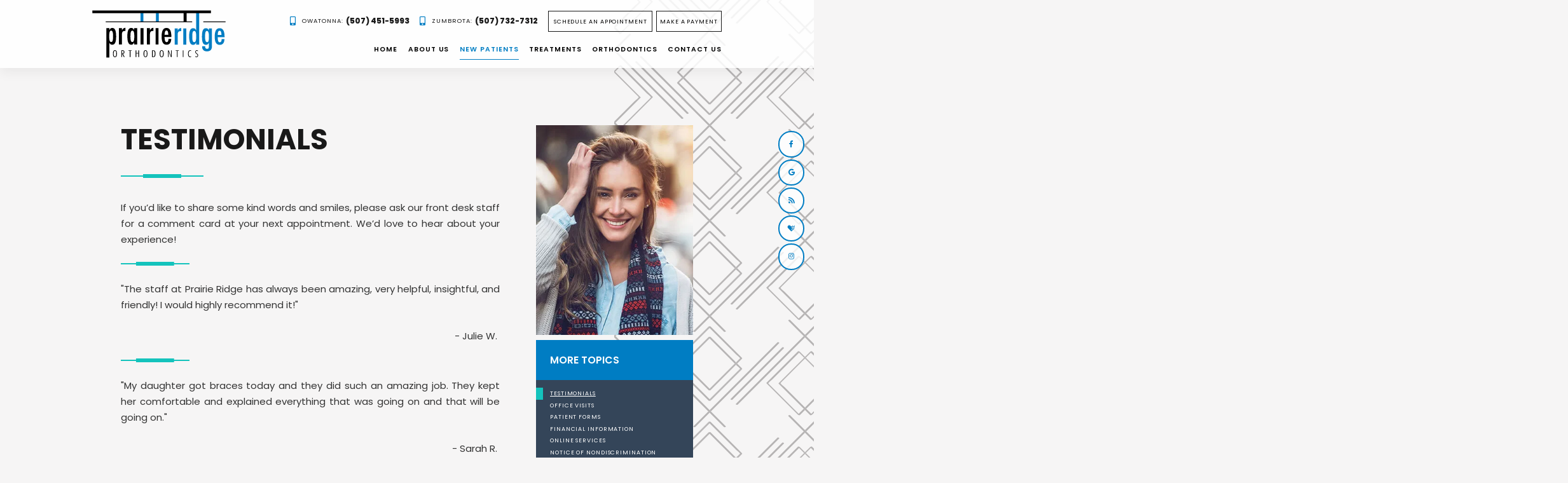

--- FILE ---
content_type: text/html; charset=utf-8
request_url: https://www.prairieridgeortho.com/testimonials
body_size: 10293
content:
<!DOCTYPE html>
<!--[if lt IE 7]>      <html lang="en" class="lt-ie10 lt-ie9 lt-ie8 lt-ie7"> <![endif]-->
<!--[if IE 7]>         <html lang="en" class="ie7 lt-ie10 lt-ie9 lt-ie8"> <![endif]-->
<!--[if IE 8]>         <html lang="en" class="ie8 lt-ie10 lt-ie9"> <![endif]-->
<!--[if IE 9]>         <html lang="en" class="ie9 lt-ie10"> <![endif]-->
<!--[if gt IE 9]><!--> <html lang="en"> <!--<![endif]-->

<head>
<meta charset="utf-8">
<title>Testimonials | Owatonna, MN | Prairie Ridge Orthodontics</title>
<meta name="description" content="Check out the experiences of some of the patients at Prairie Ridge Orthodontics in Owatonna, MN!">
<meta name="HandheldFriendly" content="True">
<meta name="MobileOptimized" content="320">
<meta name="viewport" content="width=device-width, user-scalable=5">
<meta name="format-detection" content="telephone=no">
<!--[if IEMobile]> <meta http-equiv="cleartype" content="on"> <![endif]-->


	<link rel="icon" href="/assets/images/icons/favicon.png">

	<link rel="dns-prefetch" href="//srwd.sesamehub.com" crossorigin>
	<link rel="dns-prefetch" href="https://fonts.googleapis.com/" crossorigin>
	<link rel="dns-prefetch" href="https://fonts.gstatic.com" crossorigin>

	<link rel="stylesheet" href="//srwd.sesamehub.com/assets/v6.0/global-v6.0.0.min.css">
	<link rel="stylesheet" href="/assets/css/local.css">

 
 		<link rel="preload" as="font" type="font/woff2" href="//srwd.sesamehub.com/assets/fonts/font-awesome-pro-5.14.0-web/webfonts/fa-brands-400.woff2" crossorigin> 
	
				
		<link rel="preload" as="image" href="/assets/images/pattern.png">
					<link rel="preload" as="image" href="/assets/uploads/images/testimonials.jpg">
				
		

<noscript>
	<link rel="stylesheet" href="//srwd.sesamehub.com/assets/fonts/font-awesome-pro-5.14.0-web/css/all.min.css">
	<link href="https://fonts.googleapis.com/css2?family=Poppins:ital,wght@0,300;0,400;0,500;0,600;0,700;0,800;1,400;1,700&display=swap" rel="stylesheet"> 
</noscript>


	
	<script>
	window.ga=window.ga||function(){(ga.q=ga.q||[]).push(arguments)};ga.l=+new Date;
	ga('create', 'G-LC050QNVZB', 'auto');
	ga('send', 'pageview');
	</script>
	<script async src='https://www.google-analytics.com/analytics.js'></script>
	
</head>

<body class="testimonials sidebar-left footer-normal nav-top layout-standard layout-section-new-patients psds">

 
			<div id="masthead">
			
		
		<div id="hd">
		    <div class="container row">
		
				<div id="logo">
					<a href="/">
						<svg role="img" xmlns="http://www.w3.org/2000/svg" width="678" height="240" viewBox="0 0 678 240"><title>prairie ridge orthodontics</title><path fill="#007DC3" d="M245.133 12.514h14.506v45.123h-14.506V12.514zm78.236 45.015h14.506V11.996h-14.506v45.533zm110.586 44.539v-10.3h-15.432v82.226h15.432v-49.852c0-13.61 4.09-18.579 15.061-18.579 1.119 0 1.488 0 2.789.186V89.744c-8.369.552-12.826 3.679-17.85 12.324zm28.813 71.926H478.2V91.769h-15.432v82.225zm64.707-162.09h15.428v162.09h-15.428v-10.668c-4.467 9.199-7.996 11.957-15.436 11.957-13.572 0-19.709-13.612-19.709-43.415 0-28.511 6.137-41.39 20.078-41.39 7.07 0 10.6 2.577 15.066 10.486v-89.06zm.552 120.885c0-20.233-2.789-28.513-9.85-28.513-7.443 0-10.045 7.542-10.045 28.513 0 21.154 2.602 28.696 10.045 28.696 7.061 0 9.85-8.093 9.85-28.696zm64.522-41.02h15.436v84.802c0 10.853-.373 14.165-2.045 18.764-2.791 8.095-11.529 13.245-22.686 13.245-15.992 0-24.916-8.648-24.916-23.731 0-.184 0-1.286.186-2.206H573.4c0 8.83 3.156 13.06 9.854 13.06 7.25 0 9.295-3.679 9.295-15.819V163.88c-3.533 7.91-7.996 11.405-15.057 11.405-13.949 0-20.268-13.062-20.268-41.389 0-30.355 5.945-43.416 19.893-43.416 7.064 0 10.785 2.577 15.432 11.039v-9.75zm.187 40.469c0-18.396-3.529-27.962-10.041-27.962-6.879 0-9.668 8.094-9.668 28.146 0 21.154 2.975 29.063 10.781 29.063 6.883 0 8.928-6.807 8.928-29.247zm64.522 13.979h14.316c-1.117 19.684-8.928 29.066-23.986 29.066-17.479 0-25.473-13.062-25.473-41.943 0-28.878 7.994-42.861 24.73-42.861 17.473 0 25.473 14.165 25.285 45.438h-34.957c.375 18.581 3.346 26.306 10.598 26.306 6.139-.001 9.487-5.336 9.487-16.006zm-20.084-21.154h19.34c-1.119-16.739-3.35-21.706-9.668-21.706-6.139 0-8.371 4.967-9.672 21.706z"/><path d="M677.082 55.918v4.344H564.336v-4.344h112.746zM479.32 13.74h123.584V0H.917v13.74h463.379v42.178H68.92v4.344h438.638v-4.344H479.32V13.74zm-377.562 161c-6.979 0-10.652-2.6-14.875-10.587V240H71.641V90.413h15.243v10.773c4.223-9.102 7.896-12.073 15.242-12.073 13.407 0 19.468 13.745 19.468 43.836-.001 28.789-6.244 41.791-19.836 41.791zm4.225-42.905c0-21.176-2.571-28.792-9.917-28.792-6.979 0-9.735 8.173-9.735 28.792 0 20.802 2.755 28.976 9.735 28.976 7.346 0 9.917-7.615 9.917-28.976zm44.994-31.02V90.413h-15.242v83.028h15.242v-50.337c0-13.745 4.04-18.761 14.877-18.761 1.101 0 1.469 0 2.755.186V88.37c-8.266.557-12.674 3.715-17.632 12.445zm62.212 72.626v-10.773c-4.407 9.286-7.897 12.072-15.243 12.072-13.409 0-19.468-13.743-19.468-43.834 0-28.792 6.059-41.793 19.833-41.793 6.611 0 10.836 2.972 14.877 10.586v-9.286h15.242v83.028h-15.241zm.551-41.606c0-20.433-2.756-28.792-9.735-28.792-7.345 0-9.917 7.616-9.917 28.792 0 21.361 2.571 28.976 9.917 28.976 6.979 0 9.735-8.174 9.735-28.976zm47.199-41.422h-15.244v83.028h15.244V90.413zm49.954 14.116V88.37c-8.266.557-12.674 3.715-17.631 12.445V90.413h-15.244v83.028h15.244v-50.337c0-13.745 4.039-18.761 14.875-18.761 1.101.001 1.468.001 2.756.186zm10.824 68.912h15.244V90.413h-15.244v83.028zm55.99 1.299c-17.264 0-25.162-13.188-25.162-42.349 0-29.162 7.898-43.278 24.426-43.278 17.264 0 25.162 14.303 24.977 45.878H367.42c.369 18.762 3.309 26.562 10.471 26.562 6.059 0 9.365-5.388 9.365-16.158h14.141c-1.1 19.875-8.815 29.345-23.69 29.345zm-10.287-50.708h19.102c-1.104-16.902-3.307-21.918-9.551-21.918-6.061 0-8.262 5.016-9.551 21.918zm-242.98 85.704c.86 2.62 1.293 6.156 1.293 10.609 0 4.496-.386 7.974-1.156 10.437-1.546 4.925-4.501 7.386-8.861 7.386-3.5 0-6.091-1.483-7.771-4.456-1.683-2.968-2.523-7.443-2.523-13.424 0-5.979.771-10.355 2.318-13.131 1.728-3.047 4.318-4.571 7.771-4.571 4.362 0 7.339 2.383 8.929 7.15zm-2.522 10.436c0-3.712-.205-6.486-.613-8.325-.955-4.26-2.863-6.39-5.724-6.39-2.138 0-3.728 1.311-4.773 3.928-1.047 2.618-1.568 6.255-1.568 10.903 0 3.752.204 6.586.614 8.501.909 4.3 2.794 6.448 5.657 6.448 2.77 0 4.655-2.11 5.659-6.332.499-2.148.748-5.059.748-8.733zm34.276.703l8.74 16.824h-3.989l-8.809-17.411v17.47h-3.85v-34.762l6.812-.06c3.255 0 5.595 1.037 7.016 3.107 1.008 1.483 1.513 3.497 1.513 6.039 0 2.499-.414 4.435-1.239 5.802-1.193 1.994-3.255 2.991-6.194 2.991zm-1.097-2.344c1.74 0 3.025-.859 3.851-2.58.548-1.132.825-2.386.825-3.755 0-2.068-.416-3.642-1.239-4.717-.824-1.074-2.041-1.611-3.644-1.611h-2.755v12.663h2.962zm29.066-12.663h6.2v31.89h3.773v-31.89h6.064v-2.872h-16.037v2.872zm50.155 11.138h-10.104v-14.01h-4.039v34.762h4.039v-18.056h10.104v18.056h4.041v-34.762h-4.041v14.01zm45.061-7.27c.848 2.62 1.27 6.156 1.27 10.609 0 4.496-.379 7.974-1.135 10.437-1.518 4.925-4.416 7.386-8.695 7.386-3.434 0-5.975-1.483-7.625-4.456-1.652-2.968-2.475-7.443-2.475-13.424 0-5.979.754-10.355 2.273-13.131 1.693-3.047 4.236-4.571 7.625-4.571 4.281 0 7.201 2.383 8.762 7.15zm-2.475 10.436c0-3.712-.201-6.486-.604-8.325-.936-4.26-2.809-6.39-5.615-6.39-2.098 0-3.66 1.311-4.684 3.928-1.027 2.618-1.539 6.255-1.539 10.903 0 3.752.199 6.586.604 8.501.889 4.3 2.74 6.448 5.551 6.448 2.719 0 4.568-2.11 5.553-6.332.49-2.148.734-5.059.734-8.733zm43.336-9.849c.77 2.345 1.158 5.667 1.158 9.965 0 4.417-.434 7.855-1.301 10.318-1.688 4.769-4.943 7.151-9.764 7.151h-6.945v-34.762h7.232c4.775.001 7.98 2.443 9.62 7.328zm-2.892 8.031c0-3.321-.385-5.941-1.156-7.856-1.256-3.086-3.521-4.63-6.797-4.63h-1.955v29.018h1.955c3.613 0 6-1.993 7.158-5.98.527-1.837.795-4.707.795-8.617v-1.935zm44.394-8.618c.869 2.62 1.309 6.156 1.309 10.609 0 4.496-.391 7.974-1.17 10.437-1.559 4.925-4.543 7.386-8.943 7.386-3.531 0-6.148-1.483-7.844-4.456-1.699-2.968-2.545-7.443-2.545-13.424 0-5.979.779-10.355 2.338-13.131 1.742-3.047 4.357-4.571 7.844-4.571 4.404 0 7.406 2.383 9.011 7.15zm-2.543 10.436c0-3.712-.211-6.486-.621-8.325-.963-4.26-2.891-6.39-5.777-6.39-2.158 0-3.764 1.311-4.816 3.928-1.059 2.618-1.584 6.255-1.584 10.903 0 3.752.203 6.586.621 8.501.916 4.3 2.816 6.448 5.709 6.448 2.795 0 4.699-2.11 5.711-6.332.503-2.148.757-5.059.757-8.733zm40.75 11.607l-11.605-28.783h-3.691v34.762h3.543v-28.609l11.605 28.609h3.615v-34.762h-3.467v28.783zm23.721-25.911h6.275v31.89h3.816v-31.89h6.135v-2.872H423.67v2.872zm36.266 31.89h3.699v-34.762h-3.699v34.762zm39.824-3.106a4.757 4.757 0 0 1-1.447.233h-.723c-2.633 0-4.525-1.084-5.689-3.253-1.16-2.17-1.74-5.911-1.74-11.228 0-3.633.262-6.43.789-8.382 1.094-4.103 3.311-6.155 6.641-6.155.871 0 1.605.068 2.201.204.588.138 1.391.52 2.398 1.144v-3.458c-1.008-.392-1.852-.646-2.531-.762a13.31 13.31 0 0 0-2.27-.177c-4.557 0-7.707 2.443-9.463 7.328-.965 2.696-1.445 6.155-1.445 10.376 0 5.745.885 10.093 2.658 13.043 1.779 2.952 4.396 4.424 7.855 4.424 1.404 0 2.543-.175 3.418-.524 1.227-.51 1.842-1.329 1.842-2.465 0-.468-.088-.956-.26-1.463-1.01.585-1.756.959-2.234 1.115zm29.654-17.176c-1.994-1.72-2.992-3.733-2.992-6.039 0-1.641.334-2.949.998-3.928.82-1.213 2.188-1.819 4.102-1.819.979 0 1.906.196 2.785.589.879.392 1.709 1.153 2.492 2.286v-3.987c-.703-.664-1.584-1.161-2.641-1.493-1.055-.331-2.012-.498-2.871-.498-2.617 0-4.67.978-6.154 2.931-1.291 1.721-1.934 3.79-1.934 6.212 0 2.659.996 4.964 2.99 6.916a596.376 596.376 0 0 0 5.568 4.458c1.99 1.759 2.988 3.692 2.988 5.803 0 1.723-.371 3.107-1.111 4.163-.939 1.328-2.447 1.993-4.518 1.993-1.094 0-2.031-.187-2.814-.558-.781-.37-1.66-1.083-2.637-2.14l-.057 4.163c.779.469 1.727.849 2.84 1.143 1.113.292 2.123.439 3.021.439 2.814 0 4.984-.977 6.508-2.931 1.328-1.68 1.994-3.869 1.994-6.565 0-2.736-1-5.041-2.99-6.92a621.565 621.565 0 0 1-5.567-4.218z"/></svg>					</a>
				</div>  
				<div class="mod">
				<div id="contactinfo">
                    <div class="loc">
                    	<span class="icon fas fa-mobile-alt" aria-hidden="true" role="img">
                        </span><a class="address" href="/owatonna-office">Owatonna:
                        </a><a class="phone" href="tel:507-451-5993">(507) 451-5993</a>
                    </div><div class="loc">
                    	<span class="icon fas fa-mobile-alt" aria-hidden="true" role="img">
                        </span><a class="address" href="/zumbrota-office">Zumbrota:
                        </a><a class="phone" href="tel:507-732-7312">(507) 732-7312</a>
                    </div>
				</div><div id="utilitynav">
					<a class="appointmentrequest" href="/appointment-request">Schedule an appointment
                    </a><ul><li class="make-a-payment last"><a href="https://smiledoctors.com/make-a-payment/" id="make-a-payment" class="make-a-payment"><span>Make</span> <span>A</span> <span>Payment</span></a></li></ul>                    <!-- <ul><li class="patient-login"><a href=" https://edgeportal1.ortho2.com/full/Login.aspx?custident=504C1E3D-CA9A-40C0-80AD-185857EEB1AB&amp;cookieCheck=true" id="patient-login" class="patient-login external" target="_blank"><span>Patient</span> <span>Login</span></a></li><li class="doctor-login last"><a href="https://edgeportal1.ortho2.com/full/Login.aspx?custident=504C1E3D-CA9A-40C0-80AD-185857EEB1AB&amp;cookieCheck=true" id="doctor-login" class="doctor-login external" target="_blank"><span>Doctor</span> <span>Login</span></a></li></ul> -->
				</div>
				</div>
		    </div><!--/container-->
		</div><!--/hd-->
		
		<div class="socialmedia">	<a class="facebook" aria-label="facebook" href="https://www.facebook.com/prairieridgeorthodontics"><span class="icon fab fa-fw fa-facebook-f" aria-hidden="true" role="img"></span></a>	<a class="google" aria-label="google" href="https://www.google.com/search?tbm=lcl&q=orthodontist+Zumbrota,+Owatonna+prairie+ridge+orthodontics&rflfq=1"><span class="icon fab fa-fw fa-google" aria-hidden="true" role="img"></span></a>    <a class="blog" aria-label="blog" href="/blog"><span class="icon fas fa-fw fa-rss" aria-hidden="true" role="img"></span></a>	<!--<a class="youtube" aria-label="youtube" href="#"><span class="icon fab fa-fw fa-youtube" aria-hidden="true" role="img"></span></a>-->	<!--<a class="twitter" aria-label="twitter" href="#"><span class="icon fab fa-fw fa-twitter" aria-hidden="true" role="img"></span></a>-->	<a class="healthgrades" aria-label="healthgrades" href="https://www.healthgrades.com/dentist/dr-jeffrey-loveless-279f5"><span class="icon fa-fw fa-healthgrades2" aria-hidden="true" role="img"></span></a>	<a class="instagram" aria-label="instagram" href="https://www.instagram.com/prairieridgeorthodontics/"><span class="icon fab fa-fw fa-instagram" aria-hidden="true" role="img"></span></a></div><!--/social-media-->		
		<nav id="main-nav" class="horizontal clearfix">
			
			<div class="container row">
		    
		    <div class="collapsible">
			    <a class="trigger" href="javascript:void(0)" aria-label="Menu">
				    <div class="navicon" aria-hidden="true" role="img"><span></span><span></span><span></span><span></span></div>
				</a>
			    <ul><li class="home first"><a href="/home" id="home" class="home"><span>Home</span></a></li><li class="about-us"><a href="/meet-dr-jeff-loveless" id="about-us" class="about-us"><span>About</span> <span>Us</span></a><ul><li class="meet-dr-jeff-loveless first"><a href="/meet-dr-jeff-loveless" class="meet-dr-jeff-loveless"><span>Meet</span> <span>Dr.</span> <span>Jeff</span> <span>Loveless</span></a></li><li class="what-sets-us-apart"><a href="/what-sets-us-apart" class="what-sets-us-apart"><span>What</span> <span>Sets</span> <span>Us</span> <span>Apart</span></a></li><li class="office-tour"><a href="/office-tour" class="office-tour"><span>Office</span> <span>Tour</span></a></li><li class="sweepstakes"><a href="/sweepstakes" class="sweepstakes"><span>Sweepstakes</span></a></li><li class="community-involvement"><a href="/community-involvement" class="community-involvement"><span>Community</span> <span>Involvement</span> <span></span></a></li><li class="blog last"><a href="https://www.prairieridgeortho.com/blog" class="blog"><span>Blog</span></a></li></ul></li><li class="new-patients active"><a href="/testimonials" id="new-patients" class="new-patients"><span>New</span> <span>Patients</span></a><ul><li class="testimonials active first"><a href="/testimonials" class="testimonials"><span>Testimonials</span></a></li><li class="office-visits"><a href="/office-visits" class="office-visits"><span>Office</span> <span>Visits</span></a></li><li class="patient-forms"><a href="/patient-forms" class="patient-forms"><span>Patient</span> <span>Forms</span></a></li><li class="financial-information"><a href="/financial-information" class="financial-information"><span>Financial</span> <span>Information</span></a></li><li class="online-services"><a href="/online-services" class="online-services"><span>Online</span> <span>Services</span></a></li><li class="notice-of-nondiscrimination last"><a href="/notice-of-nondiscrimination" class="notice-of-nondiscrimination"><span>Notice</span> <span>of</span> <span>Nondiscrimination</span></a></li></ul></li><li class="treatments"><a href="/invisalign-treatment" id="treatments" class="treatments"><span>Treatments</span></a><ul><li class="invisalign-treatment first"><a href="/invisalign-treatment" class="invisalign-treatment"><span>Invisalign®</span> <span>Treatment</span></a></li><li class="braces"><a href="/braces" class="braces"><span>Braces</span></a></li><li class="early-orthodontic-treatment"><a href="/early-orthodontic-treatment" class="early-orthodontic-treatment"><span>Early</span> <span>Orthodontic</span> <span>Treatment</span></a></li><li class="for-adults"><a href="/for-adults" class="for-adults"><span>For</span> <span>Adults</span></a></li><li class="surgical-orthodontics"><a href="/surgical-orthodontics" class="surgical-orthodontics"><span>Surgical</span> <span>Orthodontics</span></a></li><li class="diode-laser-treatment last"><a href="/diode-laser-treatment" class="diode-laser-treatment"><span>Diode</span> <span>Laser</span> <span>Treatment</span></a></li></ul></li><li class="orthodontics"><a href="/types-of-braces" id="orthodontics" class="orthodontics"><span>Orthodontics</span></a><ul><li class="types-of-braces first"><a href="/types-of-braces" class="types-of-braces"><span>Types</span> <span>of</span> <span>Braces</span></a></li><li class="life-with-braces"><a href="/life-with-braces" class="life-with-braces"><span>Life</span> <span>with</span> <span>Braces</span></a></li><li class="brushing-and-flossing"><a href="/brushing-and-flossing" class="brushing-and-flossing"><span>Brushing</span> <span>and</span> <span>Flossing</span></a></li><li class="palatal-expander"><a href="/palatal-expander" class="palatal-expander"><span>Palatal</span> <span>Expander</span></a></li><li class="orthodontic-retention"><a href="/orthodontic-retention" class="orthodontic-retention"><span>Orthodontic</span> <span>Retention</span></a></li><li class="emergency-care"><a href="/emergency-care" class="emergency-care"><span>Emergency</span> <span>Care</span></a></li><li class="orthodontic-faqs"><a href="/orthodontic-faqs" class="orthodontic-faqs"><span>Orthodontic</span> <span>FAQs</span></a></li><li class="mouthguards last"><a href="/mouthguards" class="mouthguards"><span>Mouthguards</span></a></li></ul></li><li class="contact-us"><a href="/owatonna-office" id="contact-us" class="contact-us"><span>Contact</span> <span>Us</span></a><ul><li class="owatonna-office first"><a href="/owatonna-office" class="owatonna-office"><span>Owatonna</span> <span>Office</span></a></li><li class="zumbrota-office"><a href="/zumbrota-office" class="zumbrota-office"><span>Zumbrota</span> <span>Office</span></a></li><li class="appointment-request"><a href="/appointment-request" class="appointment-request"><span>Appointment</span> <span>Request</span></a></li><li class="refer-a-friend"><a href="/refer-a-friend" class="refer-a-friend"><span>Refer</span> <span>a</span> <span>Friend</span></a></li><li class="post-appointment-survey last"><a href="/post-appointment-survey" class="post-appointment-survey"><span>Post-Appointment</span> <span>Survey</span></a></li></ul></li></ul>			
		    </div><!--/collapsible -->
		                
			</div><!--/container-->  
			             
		</nav><!--/main-nav -->
	</div><!--/masthead-->
 
 
	<div id="bd">
    
    	    
	    <div class="container row">
	
			 
		<div id="sidebar">
			
						<div id="subnav">
				<h2 class="topic">More Topics</h2>
			    <div><p><a href="/testimonials" class="testimonials active">Testimonials</a><a href="/office-visits" class="office-visits">Office Visits</a><a href="/patient-forms" class="patient-forms">Patient Forms</a><a href="/financial-information" class="financial-information">Financial Information</a><a href="/online-services" class="online-services">Online Services</a><a href="/notice-of-nondiscrimination" class="notice-of-nondiscrimination">Notice of Nondiscrimination</a></p></div>
			</div><!--/subnav-->	
			 			
			<div id="hide-stock">
				<img src="/assets/uploads/images/testimonials.jpg" class="stock" alt="testimonials" />			</div>
			
						
		
		</div><!--/sidebar-->
				 
			<main id="content">
				
									<header>
						<h1>
							Testimonials                            <img class="divider" src="/assets/images/divider.png" alt="" width="130" height="6" loading="lazy" decoding="async">
						</h1>
					</header>
							    
				<div class="content-text">
					<p>If you&rsquo;d like to share some kind words and smiles, please ask our front desk staff for a comment card at your next appointment. We&rsquo;d love to hear about your experience!</p>

<hr />
<p>&quot;The staff at Prairie Ridge has always been amazing, very helpful, insightful, and friendly! I would highly recommend it!&quot;</p>

<p style="text-align: right;">- Julie W.&nbsp;</p>

<hr />
<p>&quot;My daughter got braces today and they did such an amazing job. They kept her comfortable and explained everything that was going on and that will be going on.&quot;</p>

<p style="text-align: right;">- Sarah R.&nbsp;</p>

<hr />
<p>&quot;The front desk staff is very welcoming, that is very important and they are wonderful. Amazing atmosphere and very kind staff.&quot;</p>

<p style="text-align: right;">- Melissa G.&nbsp;</p>

<hr />
<p>&quot;Dr. Loveless and his staff were excellent. Always gentle, kind, and welcoming. Took time to explain options and recommendations. Prompt and on time. Great experience.&quot;</p>

<p style="text-align: right;">- Karen&nbsp;</p>

<hr />
<p>&quot;We love all the staff at Prairie Ridge, very friendly, and helpful. The facility is very clean and well organized. Highly recommend&quot;</p>

<p style="text-align: right;">- Christine&nbsp;</p>

<hr />
<p>&quot;Every time I walk into Prairie Ridge, I am immediately greeted with a smile and how can I help you. I feel very welcome. The professional care is also outstanding. Top-notch people at Prairie Ridge Orthodontics! I literally recommend this place to everyone looking for orthodontic care.&quot;</p>

<p style="text-align: right;">- Mary W.&nbsp;</p>

<hr />
<p>&ldquo;I really feel at home in your office. Your friendly staff is so great to work with and they really care about my kids&rdquo;</p>

<p style="text-align: right;">&mdash; Nancy, mother of three patients</p>

<hr />
<p>&ldquo;Dr. Loveless and his staff remember different things about you&mdash;like if something is supposed to happen, they remember to ask you about it. They actually care about you&mdash;not like you&rsquo;re just another patient.&rdquo;</p>

<p style="text-align: right;">&mdash; Eydie, patient</p>

<hr />
<p>&ldquo;Prairie Ridge has a great staff, friendly people, easy to work with.&rdquo;</p>

<p style="text-align: right;">&mdash; John and&nbsp;Jan, patients</p>

<hr />
<p>&ldquo;Dr. Loveless and his staff seem to be invested in you and your family.&rdquo;</p>

<p style="text-align: right;">&mdash; Laura, 10, and&nbsp;April, parent</p>

<hr />
<p>&ldquo;Everyone was very nice and explained everything.&rdquo;</p>

<p style="text-align: right;">&mdash; Jesus, 12</p>

<hr />
<p>&ldquo;I had been thinking about getting braces for a long time and I&rsquo;m very happy with the results. Dr. Loveless is the best!&rdquo;</p>

<p style="text-align: right;">&mdash; Patricia, adult</p>

<hr />
<p>&ldquo;My favorite thing about Dr. Loveless is that he&rsquo;s gentle and kind.&rdquo;</p>

<p style="text-align: right;">&mdash; Claire, 9</p>

<hr />
<p>&nbsp;</p>
				</div>
			    			    
			</main><!--/content-->
	    
	    </div><!--/container-->
	</div><!--/bd-->
 
 
	<div id="ft" class="row">
    
    	<div class="mod location">
            <span class="icon fal fa-map-marked-alt" aria-hidden="true" role="img" ></span>
            <img class="divider" src="/assets/images/footer/divider.png" alt="" width="60" height="6" loading="lazy" decoding="async">
            
            <div class="addy">
                <a class="phone" href="tel:507-451-5993">(507) 451-5993</a>
                <a class="address" href="/owatonna-office">
                    <div class="street">475 26th St NE, <span class="trait">Owatonna</span>, MN 55060</div>
                </a>
            </div><!--/addy-->
            
            <div class="addy">
                <a class="phone" href="tel:507-732-7312">(507) 732-7312</a>
                <a class="address" href="/zumbrota-office">
                    <div class="street">404 S Main St, <span class="trait">Zumbrota</span>, MN 55992</div>
                </a>
            </div><!--/addy-->
        </div><!--/location-->
    
        <a class="mod logo" href="/"> 
            <svg role="img" xmlns="http://www.w3.org/2000/svg" width="678" height="240" viewBox="0 0 678 240"><title>prairie ridge orthodontics</title><path fill="#007DC3" d="M245.133 12.514h14.506v45.123h-14.506V12.514zm78.236 45.015h14.506V11.996h-14.506v45.533zm110.586 44.539v-10.3h-15.432v82.226h15.432v-49.852c0-13.61 4.09-18.579 15.061-18.579 1.119 0 1.488 0 2.789.186V89.744c-8.369.552-12.826 3.679-17.85 12.324zm28.813 71.926H478.2V91.769h-15.432v82.225zm64.707-162.09h15.428v162.09h-15.428v-10.668c-4.467 9.199-7.996 11.957-15.436 11.957-13.572 0-19.709-13.612-19.709-43.415 0-28.511 6.137-41.39 20.078-41.39 7.07 0 10.6 2.577 15.066 10.486v-89.06zm.552 120.885c0-20.233-2.789-28.513-9.85-28.513-7.443 0-10.045 7.542-10.045 28.513 0 21.154 2.602 28.696 10.045 28.696 7.061 0 9.85-8.093 9.85-28.696zm64.522-41.02h15.436v84.802c0 10.853-.373 14.165-2.045 18.764-2.791 8.095-11.529 13.245-22.686 13.245-15.992 0-24.916-8.648-24.916-23.731 0-.184 0-1.286.186-2.206H573.4c0 8.83 3.156 13.06 9.854 13.06 7.25 0 9.295-3.679 9.295-15.819V163.88c-3.533 7.91-7.996 11.405-15.057 11.405-13.949 0-20.268-13.062-20.268-41.389 0-30.355 5.945-43.416 19.893-43.416 7.064 0 10.785 2.577 15.432 11.039v-9.75zm.187 40.469c0-18.396-3.529-27.962-10.041-27.962-6.879 0-9.668 8.094-9.668 28.146 0 21.154 2.975 29.063 10.781 29.063 6.883 0 8.928-6.807 8.928-29.247zm64.522 13.979h14.316c-1.117 19.684-8.928 29.066-23.986 29.066-17.479 0-25.473-13.062-25.473-41.943 0-28.878 7.994-42.861 24.73-42.861 17.473 0 25.473 14.165 25.285 45.438h-34.957c.375 18.581 3.346 26.306 10.598 26.306 6.139-.001 9.487-5.336 9.487-16.006zm-20.084-21.154h19.34c-1.119-16.739-3.35-21.706-9.668-21.706-6.139 0-8.371 4.967-9.672 21.706z"/><path d="M677.082 55.918v4.344H564.336v-4.344h112.746zM479.32 13.74h123.584V0H.917v13.74h463.379v42.178H68.92v4.344h438.638v-4.344H479.32V13.74zm-377.562 161c-6.979 0-10.652-2.6-14.875-10.587V240H71.641V90.413h15.243v10.773c4.223-9.102 7.896-12.073 15.242-12.073 13.407 0 19.468 13.745 19.468 43.836-.001 28.789-6.244 41.791-19.836 41.791zm4.225-42.905c0-21.176-2.571-28.792-9.917-28.792-6.979 0-9.735 8.173-9.735 28.792 0 20.802 2.755 28.976 9.735 28.976 7.346 0 9.917-7.615 9.917-28.976zm44.994-31.02V90.413h-15.242v83.028h15.242v-50.337c0-13.745 4.04-18.761 14.877-18.761 1.101 0 1.469 0 2.755.186V88.37c-8.266.557-12.674 3.715-17.632 12.445zm62.212 72.626v-10.773c-4.407 9.286-7.897 12.072-15.243 12.072-13.409 0-19.468-13.743-19.468-43.834 0-28.792 6.059-41.793 19.833-41.793 6.611 0 10.836 2.972 14.877 10.586v-9.286h15.242v83.028h-15.241zm.551-41.606c0-20.433-2.756-28.792-9.735-28.792-7.345 0-9.917 7.616-9.917 28.792 0 21.361 2.571 28.976 9.917 28.976 6.979 0 9.735-8.174 9.735-28.976zm47.199-41.422h-15.244v83.028h15.244V90.413zm49.954 14.116V88.37c-8.266.557-12.674 3.715-17.631 12.445V90.413h-15.244v83.028h15.244v-50.337c0-13.745 4.039-18.761 14.875-18.761 1.101.001 1.468.001 2.756.186zm10.824 68.912h15.244V90.413h-15.244v83.028zm55.99 1.299c-17.264 0-25.162-13.188-25.162-42.349 0-29.162 7.898-43.278 24.426-43.278 17.264 0 25.162 14.303 24.977 45.878H367.42c.369 18.762 3.309 26.562 10.471 26.562 6.059 0 9.365-5.388 9.365-16.158h14.141c-1.1 19.875-8.815 29.345-23.69 29.345zm-10.287-50.708h19.102c-1.104-16.902-3.307-21.918-9.551-21.918-6.061 0-8.262 5.016-9.551 21.918zm-242.98 85.704c.86 2.62 1.293 6.156 1.293 10.609 0 4.496-.386 7.974-1.156 10.437-1.546 4.925-4.501 7.386-8.861 7.386-3.5 0-6.091-1.483-7.771-4.456-1.683-2.968-2.523-7.443-2.523-13.424 0-5.979.771-10.355 2.318-13.131 1.728-3.047 4.318-4.571 7.771-4.571 4.362 0 7.339 2.383 8.929 7.15zm-2.522 10.436c0-3.712-.205-6.486-.613-8.325-.955-4.26-2.863-6.39-5.724-6.39-2.138 0-3.728 1.311-4.773 3.928-1.047 2.618-1.568 6.255-1.568 10.903 0 3.752.204 6.586.614 8.501.909 4.3 2.794 6.448 5.657 6.448 2.77 0 4.655-2.11 5.659-6.332.499-2.148.748-5.059.748-8.733zm34.276.703l8.74 16.824h-3.989l-8.809-17.411v17.47h-3.85v-34.762l6.812-.06c3.255 0 5.595 1.037 7.016 3.107 1.008 1.483 1.513 3.497 1.513 6.039 0 2.499-.414 4.435-1.239 5.802-1.193 1.994-3.255 2.991-6.194 2.991zm-1.097-2.344c1.74 0 3.025-.859 3.851-2.58.548-1.132.825-2.386.825-3.755 0-2.068-.416-3.642-1.239-4.717-.824-1.074-2.041-1.611-3.644-1.611h-2.755v12.663h2.962zm29.066-12.663h6.2v31.89h3.773v-31.89h6.064v-2.872h-16.037v2.872zm50.155 11.138h-10.104v-14.01h-4.039v34.762h4.039v-18.056h10.104v18.056h4.041v-34.762h-4.041v14.01zm45.061-7.27c.848 2.62 1.27 6.156 1.27 10.609 0 4.496-.379 7.974-1.135 10.437-1.518 4.925-4.416 7.386-8.695 7.386-3.434 0-5.975-1.483-7.625-4.456-1.652-2.968-2.475-7.443-2.475-13.424 0-5.979.754-10.355 2.273-13.131 1.693-3.047 4.236-4.571 7.625-4.571 4.281 0 7.201 2.383 8.762 7.15zm-2.475 10.436c0-3.712-.201-6.486-.604-8.325-.936-4.26-2.809-6.39-5.615-6.39-2.098 0-3.66 1.311-4.684 3.928-1.027 2.618-1.539 6.255-1.539 10.903 0 3.752.199 6.586.604 8.501.889 4.3 2.74 6.448 5.551 6.448 2.719 0 4.568-2.11 5.553-6.332.49-2.148.734-5.059.734-8.733zm43.336-9.849c.77 2.345 1.158 5.667 1.158 9.965 0 4.417-.434 7.855-1.301 10.318-1.688 4.769-4.943 7.151-9.764 7.151h-6.945v-34.762h7.232c4.775.001 7.98 2.443 9.62 7.328zm-2.892 8.031c0-3.321-.385-5.941-1.156-7.856-1.256-3.086-3.521-4.63-6.797-4.63h-1.955v29.018h1.955c3.613 0 6-1.993 7.158-5.98.527-1.837.795-4.707.795-8.617v-1.935zm44.394-8.618c.869 2.62 1.309 6.156 1.309 10.609 0 4.496-.391 7.974-1.17 10.437-1.559 4.925-4.543 7.386-8.943 7.386-3.531 0-6.148-1.483-7.844-4.456-1.699-2.968-2.545-7.443-2.545-13.424 0-5.979.779-10.355 2.338-13.131 1.742-3.047 4.357-4.571 7.844-4.571 4.404 0 7.406 2.383 9.011 7.15zm-2.543 10.436c0-3.712-.211-6.486-.621-8.325-.963-4.26-2.891-6.39-5.777-6.39-2.158 0-3.764 1.311-4.816 3.928-1.059 2.618-1.584 6.255-1.584 10.903 0 3.752.203 6.586.621 8.501.916 4.3 2.816 6.448 5.709 6.448 2.795 0 4.699-2.11 5.711-6.332.503-2.148.757-5.059.757-8.733zm40.75 11.607l-11.605-28.783h-3.691v34.762h3.543v-28.609l11.605 28.609h3.615v-34.762h-3.467v28.783zm23.721-25.911h6.275v31.89h3.816v-31.89h6.135v-2.872H423.67v2.872zm36.266 31.89h3.699v-34.762h-3.699v34.762zm39.824-3.106a4.757 4.757 0 0 1-1.447.233h-.723c-2.633 0-4.525-1.084-5.689-3.253-1.16-2.17-1.74-5.911-1.74-11.228 0-3.633.262-6.43.789-8.382 1.094-4.103 3.311-6.155 6.641-6.155.871 0 1.605.068 2.201.204.588.138 1.391.52 2.398 1.144v-3.458c-1.008-.392-1.852-.646-2.531-.762a13.31 13.31 0 0 0-2.27-.177c-4.557 0-7.707 2.443-9.463 7.328-.965 2.696-1.445 6.155-1.445 10.376 0 5.745.885 10.093 2.658 13.043 1.779 2.952 4.396 4.424 7.855 4.424 1.404 0 2.543-.175 3.418-.524 1.227-.51 1.842-1.329 1.842-2.465 0-.468-.088-.956-.26-1.463-1.01.585-1.756.959-2.234 1.115zm29.654-17.176c-1.994-1.72-2.992-3.733-2.992-6.039 0-1.641.334-2.949.998-3.928.82-1.213 2.188-1.819 4.102-1.819.979 0 1.906.196 2.785.589.879.392 1.709 1.153 2.492 2.286v-3.987c-.703-.664-1.584-1.161-2.641-1.493-1.055-.331-2.012-.498-2.871-.498-2.617 0-4.67.978-6.154 2.931-1.291 1.721-1.934 3.79-1.934 6.212 0 2.659.996 4.964 2.99 6.916a596.376 596.376 0 0 0 5.568 4.458c1.99 1.759 2.988 3.692 2.988 5.803 0 1.723-.371 3.107-1.111 4.163-.939 1.328-2.447 1.993-4.518 1.993-1.094 0-2.031-.187-2.814-.558-.781-.37-1.66-1.083-2.637-2.14l-.057 4.163c.779.469 1.727.849 2.84 1.143 1.113.292 2.123.439 3.021.439 2.814 0 4.984-.977 6.508-2.931 1.328-1.68 1.994-3.869 1.994-6.565 0-2.736-1-5.041-2.99-6.92a621.565 621.565 0 0 1-5.567-4.218z"/></svg>        </a>
        
        <div class="mod officehours">
        	<span class="icon fal fa-clock" aria-hidden="true" role="img" ></span>
            <img class="divider" src="/assets/images/footer/divider.png" alt="" width="60" height="6" loading="lazy" decoding="async">
            
            <div class="outer">
                <div class="days">Monday - Thursday</div>
                <div class="hours">7:30AM – 4PM</div>
            </div>
            <div class="outer">
                <div class="days">Friday, Saturday, Sunday</div>
                <div class="hours">Closed</div>
            </div>
            
        </div><!--/mod-->
        
	</div><!--/ft-->
    
	<footer id="links">
		
        <div class="util">          
            <a id="sesame-link" class="sesame-link" href="https://www.sesamecommunications.com/web-design/">
                <svg class="sesameicon" aria-hidden="true" role="img" xmlns="http://www.w3.org/2000/svg" width="38.05" height="32.44" viewBox="0 0 38.05 32.44"><path d="M13.75 19.04c-1.4-0.73-3.33-0.72-4.48 0.48 -1.17 1.23-0.39 3.07 1 3.9 1.36 0.8 3.49 0.73 4.51-0.42C15.94 21.69 15.23 19.81 13.75 19.04M7.98 26.66c-1.55-0.82-3.69-0.84-5.01 0.32 -1.68 1.47-0.88 3.77 1.04 4.88 1.58 0.91 3.99 0.72 5.13-0.51C10.52 29.85 9.83 27.64 7.98 26.66M5.11 9.44c1.31 0.67 1.72 2.1 0.36 3.02 -1.25 0.85-3.16 0.77-4.45 0.01 -1.23-0.72-1.45-2.1-0.1-2.92C2.1 8.83 3.87 8.81 5.11 9.44M13.8 9.19c-1.41-0.72-3.66-0.6-4.03 0.71 -0.32 1.15 1.38 2.69 3.64 2.47 0.69-0.07 1.63-0.47 1.76-1.29C15.31 10.2 14.49 9.55 13.8 9.19M18.12 13.32c-0.96-0.47-2.68-0.77-3.56 0.07 -1.03 0.99-0.26 2.4 0.89 3.09 1.14 0.67 2.84 0.79 3.78-0.11C20.3 15.35 19.27 13.88 18.12 13.32M24.62 14.66c1.2 0.62 2.19 1.83 1.68 2.89 -0.54 1.12-2.23 1.11-3.55 0.44 -1.33-0.67-2.13-2.08-1.49-3.02C21.96 13.91 23.58 14.13 24.62 14.66M28.77 21.8c1.35 0.69 2.6 2.38 2 3.94 -0.64 1.65-2.69 1.43-3.94 0.69 -1.19-0.7-2.38-2.13-2.01-3.6C25.26 21.04 27.45 21.12 28.77 21.8M21.47 8.93c-0.89-0.43-2.43-0.73-3.16 0.09 -0.15 0.17-0.23 0.37-0.25 0.57 -0.06 0.77 0.69 1.55 1.65 1.96 1.12 0.48 2.52 0.46 3.04-0.33C23.35 10.31 22.27 9.31 21.47 8.93" class="bottom"/><path d="M14.38 5.56c-0.82-0.39-2.03-0.54-2.78-0.05 -0.98 0.64-0.28 1.61 0.58 2.04 0.98 0.49 2.09 0.52 2.8 0.12C15.78 7.23 15.67 6.18 14.38 5.56M36.19 16.3c0.88 0.43 2.03 1.55 1.84 2.52 -0.04 0.21-0.14 0.38-0.29 0.51 -1.37 1.08-4.57-1.11-4.13-2.71 0.06-0.2 0.19-0.36 0.35-0.47C34.58 15.72 35.55 15.98 36.19 16.3M28.55 12.53c1.06 0.53 1.89 1.6 1.55 2.34 -0.4 0.88-1.78 0.81-2.84 0.26 -1.01-0.52-1.8-1.48-1.36-2.35C26.2 12.15 27.36 11.94 28.55 12.53M27.92 8.73c0.88 0.4 1.72 1.28 1.39 1.95 -0.36 0.72-1.56 0.53-2.17 0.31 -0.73-0.26-1.7-0.9-1.8-1.73 -0.02-0.17 0.02-0.36 0.14-0.49C25.98 8.14 27.19 8.39 27.92 8.73M33.77 8.48c0.99 0.5 1.69 1.23 1.49 1.84 -0.27 0.83-1.69 0.44-2.26 0.17 -0.67-0.33-1.8-1.23-1.46-1.93C31.9 7.84 33.23 8.21 33.77 8.48M24 5.55c0.61 0.3 1.52 1.03 1.1 1.73 -0.33 0.54-1.54 0.51-2.46 0.06 -0.67-0.32-1.49-1-1.2-1.66C21.65 5.17 22.84 4.99 24 5.55M18.66 4.28c1.24 0.63 1.29 1.3 0.97 1.71 -0.3 0.39-1.35 0.57-2.47 0.13 -1.09-0.44-1.77-1.3-1.16-1.88C16.48 3.77 17.76 3.81 18.66 4.28M7.79 2.32c1.02 0.48 1.43 1.44 0.32 1.92C7.27 4.61 6.19 4.45 5.36 4.11 4.39 3.73 3.84 2.78 4.73 2.26 5.56 1.77 6.91 1.9 7.79 2.32M16.49 0.36c0.4 0.19 1.07 0.6 0.99 1.12 -0.02 0.12-0.08 0.24-0.19 0.33 -0.48 0.4-1.48 0.33-2.14 0.12 -0.93-0.29-1.64-1.01-1.32-1.49C14.21-0.15 15.51-0.11 16.49 0.36M26.12 2.79c0.9 0.44 1.31 1.07 1.09 1.42 -0.32 0.49-1.36 0.34-1.85 0.15 -0.56-0.21-1.47-0.71-1.52-1.33 -0.01-0.12 0.02-0.24 0.12-0.34C24.37 2.25 25.58 2.53 26.12 2.79" class="top"/></svg>Website Powered by Sesame 24-7<sup>&trade;</sup>
            </a>
            
            <span class="divider">/</span>
            
            <a class="sitemap" href="/sitemap">Site Map</a>
        </div><!--.util-->
            
        <div id="btt">
             <a id="backtotop" href="#hd" aria-label="Back to Top"><span class="icon fal fa-chevron-up" aria-hidden="true" role="img" ></span></a>  
        </div> 
	    
	</footer>

<!-- CSS Stylings (Default Base Stylings and Site Specific) -->

	<script>// deferred below the fold font stylesheets prevent blocking the rendering of the page
		/* G FONTS */
		var gcss = document.createElement('link');
		gcss.rel = 'stylesheet';
		gcss.href = 'https://fonts.googleapis.com/css2?family=Poppins:ital,wght@0,300;0,400;0,500;0,600;0,700;0,800;1,400;1,700&display=swap';
		var gdefer = document.getElementsByTagName('link')[0];
		gdefer.parentNode.insertBefore(gcss, gdefer);
		
		/* FA icons */
		var facss = document.createElement('link');
		facss.rel = 'stylesheet';
		facss.href = '//srwd.sesamehub.com/assets/fonts/font-awesome-pro-5.14.0-web/css/all.min.css';
		var fadefer = document.getElementsByTagName('link')[0];
		fadefer.parentNode.insertBefore(facss, fadefer);
		
	</script>
	
	<script src="/assets/js/aggregate.js"></script>
	<script src="//srwd.sesamehub.com/assets/v5.0/global-5.1.0.min.js"></script>
	<script src="/assets/js/local.js"></script>
	
	<script>
		jQuery(document).ready(function() {
			var windowWidth = window.innerWidth;
			
					
		});
	</script>

</body>
</html>

--- FILE ---
content_type: text/css
request_url: https://srwd.sesamehub.com/assets/v6.0/global-v6.0.0.min.css
body_size: 5765
content:
@font-face{font-family:healthgrades2;src:url(//srwd.sesamehub.com/assets/icons/healthgrades/healthgrades2.eot?su2p3g);src:url(//srwd.sesamehub.com/assets/icons/healthgrades/healthgrades2.eot?#iefixsu2p3g) format("embedded-opentype"),url(//srwd.sesamehub.com/assets/icons/healthgrades/healthgrades2.woff?su2p3g) format("woff"),url(//srwd.sesamehub.com/assets/icons/healthgrades/healthgrades2.ttf?su2p3g) format("truetype"),url(//srwd.sesamehub.com/assets/icons/healthgrades/healthgrades2.svg?su2p3g#healthgrades2) format("svg");font-weight:400;font-style:normal}@font-face{font-family:tooth-icons;src:url(//srwd.sesamehub.com/assets/icons/tooth-icons/tooth-icons.eot);src:url(//srwd.sesamehub.com/assets/icons/tooth-icons/tooth-icons.eot?#iefix) format("embedded-opentype"),url(//srwd.sesamehub.com/assets/icons/tooth-icons/tooth-icons.woff) format("woff"),url(//srwd.sesamehub.com/assets/icons/tooth-icons/tooth-icons.ttf) format("truetype"),url(//srwd.sesamehub.com/assets/icons/tooth-icons/tooth-icons.svg#tooth-icons) format("svg");font-weight:400;font-style:normal}@font-face{font-family:invisalign;src:url(//srwd.sesamehub.com/assets/icons/invisalign/fa-invisalign.eot);src:url(//srwd.sesamehub.com/assets/icons/invisalign/fa-invisalign.eot?#iefix) format("embedded-opentype"),url(//srwd.sesamehub.com/assets/icons/invisalign/fa-invisalign.woff2) format("woff2"),url(//srwd.sesamehub.com/assets/icons/invisalign/fa-invisalign.woff) format("woff"),url(//srwd.sesamehub.com/assets/icons/invisalign/fa-invisalign.ttf) format("truetype"),url(//srwd.sesamehub.com/assets/icons/invisalign/fa-invisalign.svg#fa-invisalign) format("svg");font-weight:400;font-style:normal}.fa-healthgrades2{font-family:healthgrades2;speak:none;font-style:normal;font-weight:400;font-variant:normal;text-transform:none;display:inline-block;-webkit-font-smoothing:antialiased;-moz-osx-font-smoothing:grayscale}.fa-healthgrades2:before{content:"\e900"}.tooth-icons-brush{font-family:tooth-icons;speak:none;font-style:normal;font-weight:400;font-variant:normal;text-transform:none;display:inline-block;-webkit-font-smoothing:antialiased;-moz-osx-font-smoothing:grayscale}.tooth-icons-brush:before{content:"\21"}.tooth-icons-tooth{font-family:tooth-icons;speak:none;font-style:normal;font-weight:400;font-variant:normal;text-transform:none;display:inline-block;-webkit-font-smoothing:antialiased;-moz-osx-font-smoothing:grayscale}.tooth-icons-tooth:before{content:"\22"}.fa-invisalign{font-family:invisalign;speak:none;font-style:normal;font-weight:400;font-variant:normal;text-transform:none;line-height:1;-webkit-font-smoothing:antialiased;-moz-osx-font-smoothing:grayscale}.fa-invisalign:before{content:"\e900";font-family:invisalign;speak:none;font-style:normal;font-weight:400;font-variant:normal;text-transform:lowercase;-webkit-font-smoothing:antialiased;-moz-osx-font-smoothing:grayscale}article,aside,details,figcaption,figure,footer,header,hgroup,nav,section{display:block;z-index:1;position:relative}html{cursor:default;font-size:100%;overflow-y:scroll;-webkit-tap-highlight-color:transparent;-ms-text-size-adjust:100%;-webkit-text-size-adjust:100%}body,button,form,input,select,textarea{font-size:100%;margin:0;outline:0}a,a:active,a:focus,a:hover{outline:0}a{outline:0}abbr[title]{border-bottom:1px dotted}b,strong{font-weight:700}dfn{font-style:italic}mark{background:#ff0;color:#000}code,kbd,pre,samp{font-family:monospace,monospace;font-size:1em}pre{white-space:pre;white-space:pre-wrap;word-wrap:break-word}q{quotes:none}q:after,q:before{content:"";content:none}small,sub,sup{font-size:75%}sub,sup{line-height:0;position:relative;vertical-align:baseline}sup{top:-.5em}sub{bottom:-.25em}#sesame-link sup{font-size:inherit;top:0}nav ul{list-style:none}audio[controls],canvas,video{display:inline-block;display:inline}audio{display:none;zoom:1}audio[controls]{display:inline-block}a img,img{border:0;-ms-interpolation-mode:bicubic}svg:not(:root){overflow:visible}button,input,select,textarea{vertical-align:baseline}button,input{line-height:normal}button,input[type=button],input[type=reset],input[type=submit]{overflow:visible;-webkit-appearance:button}input[type=search]{-webkit-appearance:textfield;-moz-box-sizing:content-box;-webkit-box-sizing:content-box;box-sizing:content-box}input[type=search]::-webkit-search-decoration{-webkit-appearance:none}button::-moz-focus-inner,input::-moz-focus-inner{border:0;padding:0}textarea{overflow:auto;vertical-align:top;outline:0;min-height:180px}textarea:focus{outline:0}table{border-collapse:collapse;border-spacing:0}iframe{border:0}td{padding:0 10px 0 0;text-align:left}td.td-left,th.td-left{text-align:left;vertical-align:top}table{border-spacing:0;border-collapse:separate}#healthgrades-widget,.healthgrades-widget{list-style:none;font-weight:700;margin:0;z-index:5000!important}#healthgrades-widget ul,.healthgrades-widget ul{margin:0}#healthgrades-widget li,.healthgrades-widget li{position:relative;margin:-3px 0 0}#healthgrades-widget a,.healthgrades-widget a{display:block;color:#fff;font-size:24px;font-weight:lighter;opacity:1;padding:.13em .2em;text-decoration:none;border-radius:9px 9px 0 0}#healthgrades-widget a#healthgrades,#healthgrades-widget a.healthgrades,#healthgrades-widget li.healthgrades a,.healthgrades-widget a#healthgrades,.healthgrades-widget a.healthgrades,.healthgrades-widget li.healthgrades a{overflow:hidden;text-indent:200%;white-space:nowrap}#healthgrades-widget a:hover,.healthgrades-widget a:hover{color:#3a4a65}#healthgrades-widget.dropdown a:hover,.healthgrades-widget.dropdown a:hover{color:#fff;background:#849cb9}#healthgrades-widget ul ul,.healthgrades-widget ul ul{background:#f3f3f3;background:-moz-linear-gradient(top,#f3f3f3 0,#fff 80%);background:-webkit-gradient(linear,left top,left bottom,color-stop(0,#f3f3f3),color-stop(80%,#fff));background:-webkit-linear-gradient(top,#f3f3f3 0,#fff 80%);background:-o-linear-gradient(top,#f3f3f3 0,#fff 80%);background:-ms-linear-gradient(top,#f3f3f3 0,#fff 80%);background:linear-gradient(to bottom,#f3f3f3 0,#fff 80%);width:200px;list-style:none;position:absolute;margin:0 0 0 -164px;padding:.5em 0;border-radius:9px 0 9px 9px;display:none}#healthgrades-widget>ul>li.active>a,#healthgrades-widget>ul>li:hover>a,.healthgrades-widget>ul>li.active>a,.healthgrades-widget>ul>li:hover>a{color:#3a4a65;background:#f3f3f3}#healthgrades-widget ul ul li a,.healthgrades-widget ul ul li a{margin:0;color:#3a4a65;width:auto;height:auto;font-size:1em;text-align:right;text-transform:capitalize;font-weight:400;padding:3px 20px 3px 6px;line-height:1.3;border-radius:0;-webkit-border-top-left-radius:0;-webkit-border-top-right-radius:0;-webkit-border-bottom-left-radius:0;-webkit-border-bottom-right-radius:0}#healthgrades-widget ul li:hover ul,.healthgrades-widget ul li:hover ul{display:block}#healthgrades-widget ul ul li a.active,#healthgrades-widget ul ul li a:hover,.healthgrades-widget ul ul li a.active,.healthgrades-widget ul ul li a:hover{color:#fff;background:#849cb9}.nocallout{-webkit-touch-callout:none}.pressed{background-color:rgba(0,0,0,.7)}textarea[contenteditable]{-webkit-appearance:none}.clearfix:after,.clearfix:before,.row:after,.row:before,.slideshow-item:after,.slideshow-item:before{content:"";display:table}.clearfix:after,.row:after,.slideshow-item:after{clear:both}.clearfix,.row,.slideshow-item{zoom:1}.block,.show{display:block}.hide{display:none}.inline-block{display:inline-block}.inline{display:inline}.alignleft{text-align:left}.alignright{text-align:right}.aligncenter{text-align:center}.nostyling{list-style:none;padding:0}.nopadding{padding:0}.nomargin{margin:0}.center{margin-left:auto;margin-right:auto}.left{float:left}.right{float:right}.img-center,.img-left,.img-right{float:none;display:block;margin:2.5% auto;clear:both}body.zoom-whitening .img-right{background:#fff;padding:5px}.nofloat{float:none}.clear{clear:both}.clearleft{clear:left}.clearright{clear:right}.noclear{clear:none}.nomax{max-width:none}.fill{width:100%}#preload,.preload{display:none}.container{display:block;position:relative;margin-left:auto;margin-right:auto;padding:0;width:96%}body,html,html body{min-height:100%}html body{min-width:180px;max-width:100%;padding:0;margin:0;-webkit-text-size-adjust:100%;-ms-text-size-adjust:100%}img{height:auto;max-width:100%;vertical-align:middle}.bold,.strong,strong{font-weight:700}.italic,em{font-style:italic}small{font-size:.85em}cite{font-style:normal}.muted{color:#999}a.muted:hover{color:gray}h1,h2,h3,h4,h5,h6{margin:0;font-family:inherit;font-weight:700;line-height:1;color:inherit;text-rendering:optimizelegibility}p{margin:0 0 1.58em;padding:0}.embed-container,.embed-container.ratio16x9{width:100%;position:relative;padding-bottom:56.25%;height:0;overflow:hidden;margin:1.58em auto}.embed-container embed,.embed-container iframe,.embed-container object{position:absolute;top:0;left:0;width:100%;height:100%}ol,ul{padding:0;margin:0 0 1.58em 1.6em}ol ol,ol ul,ul ol,ul ul{margin-bottom:0}li{line-height:inherit}ol.unstyled,ul.unstyled{margin-left:0;list-style:none}ol.inline,ul.inline{margin-left:0;list-style:none}ol.inline>li,ul.inline>li{display:inline-block;padding-left:5px;padding-right:5px}dl{margin-bottom:1.6px}dd,dt{line-height:1.6}dt{font-weight:700}dd{margin-left:.8em}.dl-horizontal{zoom:1}.dl-horizontal:after,.dl-horizontal:before{content:"";line-height:0;display:table}.dl-horizontal:after{clear:both}.dl-horizontal dt{float:left;width:160px;clear:left;text-align:right;overflow:hidden;text-overflow:ellipsis;white-space:nowrap}.dl-horizontal dd{margin-left:180px}legend{font-size:1.4285714285714em;font-family:inherit;font-weight:700;display:block;width:100%;padding-bottom:1em}.field{padding:10px 0}.field label{display:inline-block;min-width:20%}.field ul{list-style:none;margin:0;padding:0}fieldset{border:0;margin:0;padding:0}input[type=date],input[type=email],input[type=file],input[type=search],input[type=tel],input[type=text]{border-radius:0;outline:0;padding:.5% 10px;height:40px;display:inline-block;vertical-align:middle;-webkit-appearance:none;-moz-appearance:none;font-family:inherit;font-size:inherit;color:#333}input[type=file]{border:0;height:40px}input[type=button]::-moz-focus-inner,input[type=submit]::-moz-focus-inner{padding:0;border:0}input[type=search]::-webkit-search-cancel-button{-webkit-appearance:none}input[type=button],input[type=submit]{line-height:normal;cursor:pointer;border-radius:0;-webkit-appearance:none;-moz-appearance:none}.form-group textarea{resize:vertical;font-family:inherit;font-size:inherit;color:#333}textarea{vertical-align:top;outline:0;display:inline-block;min-height:180px;padding:10px;width:100%;resize:vertical;font-family:inherit;font-size:inherit;color:#333}.full textarea{vertical-align:top;outline:0;min-height:180px;display:block;padding:.5% 10px;width:100%;resize:vertical;font-family:inherit;font-size:inherit;color:#333}.full select{font-family:inherit;font-size:inherit;color:#333;outline:0;height:34px;padding:.5%;width:100%;max-width:100%;border-radius:0 3px 3px 0;-webkit-border-radius:0 3px 3px 0;-moz-border-radius:0 3px 3px 0}select{font-family:inherit;font-size:inherit;color:#333;outline:0;height:34px;padding:.5%;width:100%;max-width:100%;border-radius:0 3px 3px 0;-webkit-border-radius:0 3px 3px 0;-moz-border-radius:0 3px 3px 0}select:focus{outline:0;border:1px solid #999}select[multiple]{min-height:100px;vertical-align:top}input,select,textarea{border:1px solid #ccc}nav{overflow:visible;z-index:9}nav a,nav a:link,nav a:visited{text-decoration:none}nav ul{display:block;margin:0;padding:0;list-style:none;width:100%;height:auto}nav ul li{display:block;position:relative;float:none;margin:0;padding:0;width:100%}nav ul li a{display:block;padding:0}nav ul ul{margin:0;padding:0;width:auto;z-index:10}nav ul ul li{float:none;width:100%;height:auto;background:0 0}nav ul ul li a{width:auto;height:auto;background:0 0}nav .collapsible ul{display:none}nav .collapsible .trigger{display:block;padding:20px}.no-js nav .collapsible ul,nav .open>ul{display:block}.no-js nav .collapsible .trigger{display:none}.types-of-appliances .img-left{border-radius:10px;-moz-border-radius:10px}div.hr{line-height:0}#pro-pack #testimonials li{list-style:none;clear:both;margin:25px 0}#pro-pack #testimonials li img{margin:5px 15px 15px 0}#pro-pack #testimonials li p{margin:0}#pro-pack ul#testimonials p{line-height:18px;font-size:17px;text-shadow:none;font-weight:400;color:#333}.comparison img{float:left;margin-right:15px}#toggle-content ul li{clear:both;list-style:none!important}#toggle-content dt{font-size:1.6em;margin-bottom:20px;font-weight:400}#toggle-content dd{margin-left:0}body.common-procedures #bd img.img-right,body.common-procedures #main-content img.img-right{display:block}.img-right{max-width:50%;margin-top:0}form fieldset{margin:0}form h2{margin:.5em 0}form .form-group{margin-bottom:25px}div.radio-group{margin-bottom:20px}form .checkbox-field label,form .radio-field label{display:inline-block;margin:10px 0 0 0;height:1em}form label{display:block;line-height:1em;font-weight:400;max-width:100%}form fieldset span,form label span{display:block;font-size:1em;margin-bottom:8px}form fieldset span,form label span{display:block;font-size:1em}form label.required{font-weight:700}form label .quiet{font-weight:400;font-style:italic;margin-top:3px}form label br{display:none}form p{margin:0 0 1.58em;-webkit-column-break-inside:avoid;page-break-inside:avoid;padding:0}form p.required{height:auto;margin-bottom:3px}form p.notice{margin:0 0 25px 0;font-style:italic}form label input{width:100%;padding:5px 1%;margin-top:2px}form .full label input{width:100%;padding:.5% 10px;margin-top:2px}form .radio-group label input{width:20px;padding:5px;margin-top:2px}form label textarea{width:100%;padding:5px;margin-top:2px}form .full label textarea{width:100%;padding:.5% 10px;margin-top:2px}form button{margin:10px 0 25px;padding:8px 12px;cursor:pointer}form .radio-group p{height:auto}form #rating label,form .full label{margin:15px 5px;clear:both;line-height:1em}.checkbox-field input[type=checkbox],.checkbox-field label input[type=checkbox],.radio-field label input[type=radio]{margin:0;text-align:left;width:20px;padding:0;vertical-align:top;height:1em}.radio-group .radio-field label input[type=checkbox]{margin:0 5px 0 0}form .form-group.checkbox-field{margin-bottom:5px}form p.checkbox-heading{margin:2em 0 1.58em}form .label-margin-top{margin:2em 0 0 0}form #rating label span{margin-left:20px}form #rating label input,form .full label input[type=radio]{float:left;position:relative;width:20px;height:1em;margin:0 3px;vertical-align:middle}form #survey_participant{margin:20px 0 0}form #survey_participant legend{padding-bottom:0}input[type=checkbox],input[type=radio]{border:none;text-align:left;width:20px;padding:0}form .form-group #rating label input{margin:6px}form .full label input[type=date]{min-width:76%}form label{margin:15px 0 0 0;min-height:0}input[type=hidden]{min-height:0}legend{margin-left:0;-webkit-padding-start:0;-webkit-padding-end:0;font-size:1.4285714285714em;font-family:inherit;font-weight:700;display:block;width:100%;padding:5px 0}form .radio-group label input{width:20px}body.sitemap #bd ul li,body.sitemap #bd ul ul li{list-style:none}#fc-calculator{color:#68727a;width:96%;max-width:390px;margin:0 auto;padding:5px 0;border:none;position:relative}#fcData>div{width:100%;display:block}#fc-calculator .form-row{margin:0 0 1em 0}#fc-calculator .fc-col1,#fc-calculator .fc-col2,#fc-calculator .fc-col3{font-size:1em;border:none;width:100%;margin:0;display:inline-block;vertical-align:middle;position:relative}#fc-calculator .fc-col1{line-height:1.6}#fc-calculator .fc-col2{line-height:1.3}#fc-calculator .fc-col3{line-height:22px;text-align:left;white-space:nowrap;width:100%;-webkit-border-radius:4px;-moz-border-radius:4px;border-radius:4px;padding:5px .25em;border:2px solid #d8d8d8}#fc-calculator form .form-row:nth-child(-n+3) .fc-col3:before{content:"$";margin-right:-.224em;position:relative;display:inline-block;vertical-align:middle}#fc-calculator .slider{width:100%;margin:0 auto;outline:0;opacity:1;border:none;-webkit-transition:opacity .2s;transition:opacity .2s;-webkit-appearance:none;appearance:none}#fc-calculator input[type=range]{width:100%;border:1px solid #fff;-webkit-appearance:none}#fc-calculator input[type=range]:focus{outline:0}#fc-calculator input[type=range]::-moz-range-track{width:100%;height:3px;background:#ddd;border:none;border-radius:3px}#fc-calculator input[type=range]::-webkit-slider-runnable-track{width:100%;height:5px;background:#ddd;border:none;border-radius:3px}#fc-calculator input[type=range]:focus::-webkit-slider-runnable-track{background:#ccc}#fc-calculator input[type=range]::-webkit-slider-thumb{-webkit-appearance:none;border:none;height:16px;background:#b7b7b7;width:16px;border-radius:50%;margin-top:-5px}#fc-calculator input[type=range]::-moz-range-thumb{border:none;height:16px;background:#b7b7b7;width:16px;border-radius:50%}#fc-calculator input[type=range]:-moz-focusring{outline:1px solid #fff;outline-offset:-1px}#fc-calculator input[type=range]::-ms-track{width:100%;height:5px;background:0 0;border-color:transparent;border-width:6px 0;color:transparent}#fc-calculator input[type=range]::-ms-fill-lower{background:#777;border-radius:10px}#fc-calculator input[type=range]::-ms-fill-upper{background:#ddd;border-radius:10px}#fc-calculator input[type=range]::-ms-thumb{border:none;height:16px;width:16px;border-radius:50%}#fc-calculator input[type=range]:focus::-ms-fill-lower{background:#888}#fc-calculator input[type=range]:focus::-ms-fill-upper{background:#ccc}#fc-calculator input[type=text]{line-height:22px;text-align:left;white-space:nowrap;height:inherit;width:auto;padding:0!important;margin-top:0;background:0 0;display:inline-block;vertical-align:middle;border:none}#fc-calculator #payment-calculation{text-align:center;height:5.55em;-webkit-border-radius:4px;-moz-border-radius:4px;border-radius:4px;padding:.65em 0 1em;background:#eee}#fc-calculator #payment-calculation .fc-col1{line-height:1.32;font-size:1.25rem;font-weight:700}#fc-calculator #payment-calculation .fc-col2{line-height:1.05;font-size:2.2em;text-align:center;font-weight:700}#fc-calculator #payment-calculation .fc-col2:before{content:"$";margin-right:-.224em;display:inline-block;vertical-align:middle}#fc-calculator #payment-calculation input[type=text]{line-height:1.05;text-align:left;font-weight:700;max-width:4.25em;width:auto;background:0 0;border:none;display:inline;vertical-align:middle}@media only screen and (max-width:47.9375em){form label input,form label textarea{width:100%}form.full label input,form.full label textarea{width:100%}p.before-after-text{width:100%}.before-after-box{width:100%}.before-after-image{width:50%;padding:0}#pro-pack .img-right{margin:10px 0 10px 10px;float:none}input[type=date],input[type=email],input[type=file],input[type=search],input[type=tel],input[type=text]{width:100%}textarea{width:100%}.full textarea{width:100%}.full select{width:100%}select{width:100%;max-width:100%}form label input{width:100%}form .full label input{width:100%}form label textarea{width:100%}.form-group textarea{with:100%}form .full label textarea{width:100%}form label input,form label textarea{width:100%}form.full label input,form.full label textarea{width:100%}}#tooth_0{position:absolute;top:42%;left:20%;width:3.5%;height:5%;background-color:#fff;border-bottom-left-radius:20px;cursor:pointer}#tooth_1{position:absolute;top:43%;left:23.5%;width:3%;height:3%;background-color:#fff;cursor:pointer}#tooth_2{position:absolute;top:43%;left:27%;width:4%;height:3.34%;background-color:#fff;cursor:pointer}#tooth_3{top:43%;position:absolute;left:35%;width:4%;height:17px;background-color:#fff;cursor:pointer}#tooth_4{top:44%;left:44%;position:absolute;width:4%;height:4%;background-color:#fff;cursor:pointer}#tooth_5{position:absolute;top:45%;left:53%;width:5%;height:4%;background-color:#fff;cursor:pointer}#tooth_6{position:absolute;top:46%;left:60%;width:5%;height:4%;background-color:#fff;cursor:pointer}#tooth_7{position:absolute;top:45%;left:65%;width:4%;height:4%;background-color:#fff;cursor:pointer}#tooth_8{position:absolute;top:48%;left:24%;width:3%;height:5%;background-color:#fff;cursor:pointer}#tooth_9{position:absolute;top:50%;left:27%;border-bottom-right-radius:20px;width:3%;height:5%;background-color:#fff;cursor:pointer}#tooth_10{position:absolute;top:50.8%;left:30.75%;width:4.1%;height:4%;background-color:#fff;cursor:pointer}#tooth_11{position:absolute;width:5%;left:35%;height:5%;background-color:#fff;top:51%;cursor:pointer}#tooth_12{position:absolute;top:51%;left:41%;width:5%;height:5%;background-color:#fff;cursor:pointer}#tooth_13{position:absolute;top:51%;left:48%;width:6%;background-color:#fff;height:4%}#braces-painter{width:100%;margin:0 auto 20px;float:none;height:auto;position:relative;max-width:410px;background-repeat:no-repeat}#cmb-infobox{margin:0 auto;margin-bottom:20px;color:#333;padding:10px;background:#ecebe0;width:100%;text-align:center;border-radius:9px}.color-braces-icon{margin:28% 25% 0 25%;color:#fff;font-size:18px}.color-braces-icon-black{margin:28% 25% 0 25%;color:#000;float:left;font-size:18px}#assign_btns{margin:0 auto;margin-bottom:10px;width:100%;text-align:center}.assign_btn{width:55px;height:55px;background:#ecebe0;text-align:center;margin-left:3px;margin-right:3px;color:#333;cursor:pointer;-moz-border-radius:50%;border-radius:50%;-webkit-border-radius:50%;display:inline-block;overflow:hidden}.assign_btn span{margin-top:28%;font-size:.6em;line-height:1.2;text-transform:uppercase;display:block}#color_btns{margin:0 auto;padding:0;width:100%;text-align:center;max-width:410px;clear:left}.color_btn{margin-right:5px;margin-bottom:5px;width:40px;height:40px;vertical-align:top;cursor:pointer;-moz-border-radius:50%;border-radius:50%;-webkit-border-radius:50%;display:inline-block}#cmb-color-selectors{width:100%}.cmb-tooth{width:20px;height:24px;background-color:#fff;cursor:pointer;z-index:1}#cmb-mouth{pointer-events:none;position:relative;max-width:410px;max-height:410px;height:auto;width:100%;z-index:60}@media only screen and (min-width:30em){#fc-calculator .form-row .fc-col3{padding:2px .33em}}@media only screen and (min-width:48em){.row>.col{border:0 solid transparent;display:block;float:left;-moz-background-clip:padding-box!important;-webkit-background-clip:padding-box!important;background-clip:padding-box!important;margin-left:5%}.row>.col:first-child{margin-left:0}#staff-array .row>.col{margin-left:0}#staff-array .row>.col:first-child{margin-left:5%}.row>.col.span1{width:3.75%}.row>.col.span2{width:12.5%}.row>.col.quarter,.row>.col.span3{width:21.25%}.row>.col.span4,.row>.col.third{width:30%}.row>.col.span5{width:38.75%}.row>.col.half,.row>.col.span6{width:47.5%}.row>.col.span7{width:56.25%}.row>.col.span8{width:65%}.row>.col.span9{width:73.75%}.row>.col.span10{width:82.5%}.row>.col.span11{width:91.25%}.row>.col.full,.row>.col.span12{width:100%}.row>.col.offset1{margin-left:8.75%}.row>.col.offset2{margin-left:17.5%}.row>.col.offset3{margin-left:26.25%}.row>.col.offset4{margin-left:35%}.row>.col.offset5{margin-left:43.75%}.row>.col.offset6{margin-left:52.5%}.row>.col.offset7{margin-left:61.25%}.row>.col.offset8{margin-left:70%}.row>.col.offset9{margin-left:78.75%}.row>.col.offset10{margin-left:87.5%}.row>.col.offset11{margin-left:96.25%}.img-left{float:left;margin:0 2.5% 2.5% 0;clear:left}.img-right{float:right;margin:0 0 2.5% 2.5%;clear:right}body.zoom-whitening .img-right{margin:0 0 2.5% 2%}#pro-pack #testimonials strong{display:block}body.sitemap .width1{width:50%;display:inline;float:left}input[type=date],input[type=email],input[type=file],input[type=search],input[type=tel],input[type=text]{width:80%}textarea{width:80%}.full textarea{width:80%}.full select{width:80%}select{width:80%;max-width:100%}form label input{width:80%}form .full label input{width:80%}form label textarea{width:80%}form .full label textarea{width:80%}form label input,form label textarea{width:80%}form.full label input,form.full label textarea{width:80%}#cmb-color-selectors{width:58%}#braces-painter{width:42%;float:right;height:auto;position:relative;max-width:410px;z-index:10;background-repeat:no-repeat}#assign_btns{display:inline-block;width:100%;text-align:center;margin:30px auto 20px auto}.assign_btn{width:55px;height:55px;text-align:center;margin-right:10px;color:#333;float:left;cursor:pointer;-moz-border-radius:50%;border-radius:50%;-webkit-border-radius:50%}#color_btns{margin:10px 0;padding:0;width:100%;max-width:410px;text-align:center}.color_btn{margin-right:5px;margin-left:5px;width:40px;height:40px;float:left;cursor:pointer;-moz-border-radius:50%;border-radius:50%;-webkit-border-radius:50%}#color-my-braces-container{width:100%;margin:0 auto}}@media only screen and (min-width:64em){nav{overflow:visible}nav ul{display:block;margin:0;padding:0;list-style:none;width:100%;height:auto}nav ul li a{display:block;padding:0}nav ul li ul,nav ul li.open ul{display:none;position:absolute;width:240px}.has-touch nav ul li.open ul,nav ul li:hover ul{display:block}nav ul ul li a{padding:12px}nav.horizontal ul{height:100%}nav.horizontal ul li{float:left;display:inline-block;min-height:100%;position:relative;width:auto;height:100%}nav.horizontal ul li a{width:auto;max-width:100%;height:100%}nav.horizontal ul ul{top:100%;margin:0 auto;height:auto}nav.horizontal ul ul li{display:block;float:none;width:100%}nav.horizontal ul ul li a{width:auto}nav .collapsible .trigger{display:none}nav .collapsible>ul{display:block}.location-page-map-link{height:auto}.location-page-map-link a{display:inline;position:relative;width:auto;height:auto}.embed-container.map{height:0;padding-bottom:45%}#main-nav li.patient-care-videos,body.sitemap li.patient-care-videos{display:block}#fc-calculator{font-size:20px}#fc-calculator .form-row{text-align:left}#fc-calculator .form-row .fc-col2{width:300px}#fc-calculator .form-row .fc-col3{width:100%;max-width:80px}#reveal-aligners-comp{text-align:center}#reveal-aligners-comp td,#reveal-aligners-comp tr{border:1px solid grey;text-align:center}#reveal-aligners-comp .ra-title{background-color:#013b5e;color:#fff}#reveal-aligners-comp .ra-sub-title{padding:10px}#reveal-aligners-comp .ra-topic{padding:10px 25px;font-size:16px}#reveal-aligners-comp .ra-check{color:green;font-size:24px}#reveal-aligners-comp .ra-x{color:red;font-size:24px}#reveal-aligners-comp .ra-statement{font-size:16px}#reveal-aligners-comp td p{margin:0}}

--- FILE ---
content_type: text/css
request_url: https://www.prairieridgeortho.com/assets/css/local.css
body_size: 9041
content:
/* ===============================================
	.less VERSION 2.1
	
	loveless-jeffrey3
	Written by: Vita Stillion
		
	Sesame Communications - (c) 2022
	All rights reserved.
	Any reproduction or intentional misuse is strictly prohibited
	
=============================================== */
/* ===============================================
					colors
=============================================== */
/* body */
/* blue || hyperlinks */
/* green */
/* dark blue */
/* color */
/* ===============================================
					fonts
=============================================== */
.fontP {
  font-family: 'Poppins', sans-serif;
}
/* ===============================================
					Mixins 
=============================================== */
/*font-mixins*/
.th {
  font-weight: 100;
}
.xlt {
  font-weight: 200;
}
.lt {
  font-weight: 300;
}
.roman {
  font-weight: 400;
}
.mbold {
  font-weight: 500;
}
.sbold {
  font-weight: 600;
}
.bold {
  font-weight: 700;
}
.xbold {
  font-weight: 800;
}
.ubold,
.black {
  font-weight: 900;
}
.italic {
  font-style: italic;
}
.upp {
  text-transform: uppercase;
}
.loww {
  text-transform: lowercase;
}
.noo {
  text-transform: none;
}
.normal {
  font-style: normal;
}
/*LETTER SPACING, LINE HEIGHT AND FONT SIZE */
.aligncenter {
  text-align: center;
}
.alignright {
  text-align: right;
}
.alignleft {
  text-align: left;
}
.justify {
  text-align: justify;
}
/*helper mixins*/
.clear {
  clear: both;
}
.clearright {
  clear: right;
}
.clearleft {
  clear: left;
}
.wall {
  width: 100%;
}
.hall {
  height: 100%;
}
.auto {
  width: auto;
}
.autoy {
  height: auto;
}
.autox {
  width: auto;
  height: auto;
}
.zerox {
  width: 0;
  height: 0;
}
.line {
  width: 100%;
  height: 1px;
}
.show {
  display: block;
}
.hide {
  display: none;
}
.inline {
  display: inline;
}
.inline-block,
.ib {
  display: inline-block;
}
.left {
  float: left;
}
.right {
  float: right;
}
.nofloat {
  float: none;
}
.behave {
  display: block;
  float: left;
}
.center {
  margin-left: auto;
  margin-right: auto;
}
.round {
  border-radius: 50%;
}
/*functional mixins*/
.vertical-align {
  position: absolute;
  top: 50%;
  transform: translate3d(0, -50%, 0);
}
.overlay {
  width: 100%;
  height: 100%;
  display: block;
  position: absolute;
  top: 0;
  left: 0;
}
.inlay {
  width: auto;
  height: auto;
  display: block;
  position: absolute;
}
/* use with .trbl */
.grey,
.gray {
  -webkit-filter: grayscale(1);
  filter: grayscale(100%);
}
/* ===============================================
Basic Stylings
These will affect every size of the site.
=============================================== */
/*resets*/
*,
*:before,
*:after {
  -webkit-box-sizing: border-box;
  box-sizing: border-box;
}
/*GLOBAL OVERRIDES*/
.fab,
.fas,
.fal,
.far,
.fad {
  -webkit-font-smoothing: antialiased;
  -moz-osx-font-smoothing: grayscale;
  vertical-align: 0;
}
/* ==================================================================
	main content-text font sizes
=================================================================== */
/* ===============================================
	body 
=============================================== */
body,
input,
select,
textarea {
  font-family: 'Poppins', sans-serif;
}
form button {
  font-family: 'Poppins', sans-serif;
}
body {
  font-size: 15px;
  color: #333;
  background: #f6f5f5;
  overflow: hidden;
  position: relative;
}
@media only screen and (min-width: 64em) {
  body {
    /* midTab 1024w */
  }
  body:after {
    content: '';
    background: url(../images/pattern.png) repeat;
    width: 100em;
    height: 100%;
    position: absolute;
    top: 0;
    left: 50%;
    margin-left: 21.75em;
    z-index: -1;
  }
}
@media only screen and (min-width: 81.25em) {
  body {
    font-size: 20px;
    /* desk 1300w */
  }
}
body.home {
  background: #ffffff;
}
/* ===============================================
	links 
=============================================== */
a {
  text-decoration: none;
}
#content a {
  color: #007dc3;
  text-decoration: underline;
  transition: color 0.33s ease-in-out;
}
#content a:hover {
  text-decoration: underline;
  color: #14c3bc;
}
/* ===============================================
	h family || hfam 
=============================================== */
h1,
h2:not(.topic),
h3:not(.topic),
h4,
h5,
h6 {
  text-transform: uppercase;
  font-weight: 600;
  line-height: 1;
  text-align: left;
  color: #191919;
  margin: 0 0 0.8em;
  text-rendering: auto;
}
h1 {
  font-size: 10vw;
  font-weight: 700;
  margin-bottom: 0.75em;
}
@media only screen and (min-width: 30em) {
  h1 {
    font-size: 3em;
    /* mintab 480w */
  }
}
h1 .divider {
  margin-top: 0.7em;
  display: block;
}
.home h1 {
  line-height: 1;
  margin-bottom: 0.8em;
}
@media only screen and (min-width: 30em) {
  .home h1 {
    font-size: 3em;
    /* mintab 480w */
  }
}
.home h1 .trait {
  display: block;
}
.home h1 .trait.top {
  letter-spacing: 0.05em;
  font-weight: 400;
  line-height: 2.5;
  font-size: 0.33333333em;
  text-transform: none;
  margin-bottom: 0.55em;
}
.home h1 .trait.bottom {
  font-weight: 400;
}
h2:not(.topic) {
  font-size: 1.55555556em;
}
h3:not(.topic) {
  font-size: 1.27777778em;
}
h4 {
  font-size: 1.16666667em;
}
h5 {
  font-size: 1.11111111em;
}
h6 {
  font-size: 1.05555556em;
}
/* ===============================================
	containers
=============================================== */
.container {
  max-width: 60em;
}
/* ===============================================
	list styles - global overrides
=============================================== */
.what-sets-us-apart #content ol,
.meet-the-team #content ol,
.our-office #content ol,
.office-tour #content ol,
body[class*='-after'] #content ol {
  margin: 0;
}
#content ul li {
  list-style: disc outside;
  /* list-style-image:none; */
}
/* ==================================================================
	masthead
=================================================================== */
#masthead {
  width: 100%;
  padding: 0 0 1em;
  position: relative;
  z-index: 3000;
  box-shadow: 0 0.5em 1em rgba(0, 0, 0, 0.05);
}
@media only screen and (min-width: 41.625em) {
  #masthead {
    padding: 0;
    /* custom 666w */
  }
}
@media only screen and (min-width: 64em) {
  #masthead {
    font-size: 1.1em;
    width: 100%;
    /* maxTab 1024w */
  }
}
@media only screen and (max-width: 81.1875em) {
  #masthead {
    background-color: rgba(255, 255, 255, 0.85);
    /* desk 1300oo */
  }
}
@media only screen and (min-width: 81.25em) {
  #masthead {
    font-size: inherit;
    position: fixed;
    top: 0;
    z-index: 3000;
    /* desk 1300w */
  }
  #masthead.ready {
    position: absolute;
    top: calc(50vw - 135px);
  }
  #masthead.ready:after {
    height: 4em;
    transform: translate3d(0, 0.25em, 0);
  }
  #masthead:after {
    content: '';
    width: 100%;
    height: 100%;
    background-color: rgba(255, 255, 255, 0.85);
    display: block;
    position: absolute;
    bottom: 0;
    left: 0;
    z-index: -1;
    transition: height 0.33s ease-in-out, transform 0.33s ease-in-out;
  }
}
#masthead .container {
  width: 100%;
  max-width: none;
}
@media only screen and (min-width: 64em) {
  #masthead .container {
    max-width: 60em;
    /* maxTab 1024w */
  }
}
/* ==================================================================
	main-nav
=================================================================== */
#main-nav {
  font-weight: 500;
  letter-spacing: 0.1em;
  font-size: 1.2em;
  text-align: center;
  height: 43px;
  width: 43px;
  padding: 0;
  margin: 0;
  box-shadow: -1px 1px 0 rgba(25, 25, 25, 0.4);
  position: absolute;
  top: 0;
  right: 0;
  z-index: 600;
  clear: both;
}
#main-nav .container {
  height: 100%;
  padding: 0;
}
#main-nav .trigger {
  line-height: 43px;
  color: #191919;
  height: 100%;
  width: 100%;
  padding: 0;
  margin: 0 auto;
  position: relative;
  z-index: 600;
  transition: color 0.33s ease-in-out;
}
#main-nav .trigger .navicon {
  width: 12px;
  height: 8px;
  position: relative;
  display: inline-block;
  top: -0.2em;
}
#main-nav .trigger .navicon span {
  height: 2px;
  width: 100%;
  background: currentcolor;
  display: block;
  position: absolute;
  left: 0;
  opacity: 1;
  transform: rotate(0deg);
  transition: width 0.3s ease, top 0.3s ease, left 0.3s ease, transform 0.3s ease;
}
#main-nav .trigger .navicon span:nth-child(1) {
  top: 0px;
}
#main-nav .trigger .navicon span:nth-child(2),
#main-nav .trigger .navicon span:nth-child(3) {
  top: 50%;
}
#main-nav .trigger .navicon span:nth-child(4) {
  top: 100%;
}
#main-nav .trigger:hover {
  color: #007dc3;
}
#main-nav .trigger:hover .navicon span {
  /* background:@color1; */
}
#main-nav .open .trigger {
  color: #007dc3;
}
#main-nav .open .trigger .navicon span:nth-child(1),
#main-nav .open .trigger .navicon span:nth-child(4) {
  width: 0;
  top: 50%;
  left: 50%;
}
#main-nav .open .trigger .navicon span:nth-child(2) {
  transform: rotate(45deg);
}
#main-nav .open .trigger .navicon span:nth-child(3) {
  transform: rotate(-45deg);
}
#main-nav ul {
  width: 100vw;
  margin: -43px 0 0;
  padding: 1em 0;
  background-color: rgba(255, 255, 255, 0.9);
  position: relative;
  float: right;
  z-index: 550;
}
@media only screen and (min-width: 81.25em) {
  #main-nav ul {
    transition: transform 0.33s ease-in-out, opacity 0.33s ease-in-out;
    /* desk 1300w */
  }
  .ready #main-nav ul {
    transform: translate3d(-7.7em, 0, 0);
  }
}
#main-nav ul li {
  clear: both;
}
#main-nav ul li a[id] {
  letter-spacing: 0.09em;
  line-height: 3.07692308;
  font-size: 0.65em;
  text-transform: uppercase;
  font-weight: 600;
  color: #000;
  width: auto;
  height: 3.07692308em;
  margin: 0;
  padding: 0;
  display: inline-block;
  vertical-align: top;
  position: relative;
  transition: color 0.33s ease;
}
#main-nav ul li a[id]:after {
  content: '';
  width: 100%;
  height: 1px;
  background-color: currentcolor;
  display: block;
  position: absolute;
  left: 0;
  bottom: 0.6em;
  transition: transform 0.33s ease-in-out, opacity 0.33s ease-in-out;
  transform: scaleX(0);
  opacity: 0;
}
#main-nav ul li.open > a[id],
#main-nav ul li.active > a[id],
#main-nav ul li:hover > a[id] {
  color: #007dc3;
  text-decoration: none;
  transition-duration: 0.15s;
}
#main-nav ul li.open > a[id]:after,
#main-nav ul li.active > a[id]:after,
#main-nav ul li:hover > a[id]:after {
  transition-duration: 0.15s;
  transform: scaleX(1);
  opacity: 1;
}
#main-nav ul ul {
  width: 100%;
  margin: 0;
  padding: 0;
  float: left;
  background: rgba(0, 125, 195, 0.95);
  display: inline;
}
@media only screen and (min-width: 81.25em) {
  #main-nav ul ul {
    /* desk 1300w */
  }
  .ready #main-nav ul ul {
    transform: translate3d(0, 0, 0);
  }
}
#main-nav ul ul li {
  width: 100%;
  float: left;
  background: none;
}
#main-nav ul ul li a {
  text-transform: uppercase;
  line-height: 3.33333333;
  font-size: 0.6em;
  color: #fff;
  width: 100%;
  height: 3.33333333em;
  margin: 0;
  padding: 0;
  display: inline-block;
  vertical-align: top;
  position: relative;
}
#main-nav ul ul li a:after {
  content: '';
  height: 100%;
  width: 1.25em;
  background-color: #14c3bc;
  display: block;
  position: absolute;
  left: 0;
  bottom: 0;
  transition: transform 0.33s ease-in-out, opacity 0.33s ease-in-out;
  transform-origin: 0 0;
  transform: scaleX(0);
  opacity: 0;
}
#main-nav ul li.active ul li a:hover,
#main-nav ul ul li a:hover,
#main-nav ul ul li a.active {
  text-decoration: underline;
  color: #fff;
  margin-bottom: 0;
  border: none;
}
#main-nav ul li.active ul li a:hover:after,
#main-nav ul ul li a:hover:after,
#main-nav ul ul li a.active:after {
  transition-duration: 0.15s;
  transform: scaleX(1);
  opacity: 1;
}
/* main-nav make li fly in all cool */
#main-nav .collapsible.open > ul {
  animation: flyinmobilenav 0.4s 1;
}
#main-nav .collapsible.open ul ul {
  animation: none;
}
/* make flyouts expand on mobile */
#main-nav ul ul li {
  height: 0;
  overflow: hidden;
  transition-duration: 0.33s;
  opacity: 0;
}
/* all about that open class */
#main-nav .open ul {
  display: inline-block;
}
#main-nav .open ul .open ul {
  padding: 1em 0;
}
#main-nav .open ul .open ul li {
  height: 2em;
  opacity: 1;
}
/* ==================================================================
	header
=================================================================== */
#hd {
  text-align: center;
  color: #007dc3;
  padding: 0;
  position: relative;
}
@media only screen and (min-width: 41.625em) {
  #hd {
    text-align: right;
    /* custom 666w */
  }
}
@media only screen and (min-width: 64em) {
  #hd {
    z-index: 3000;
    /* maxTab 1024w */
  }
}
@media only screen and (min-width: 41.625em) and (max-width: 63.9375em) {
  #hd .container {
    padding: 1em 55px 1em 0;
    /* range 666w - 1023oo */
  }
}
@media only screen and (min-width: 64em) {
  #hd .container {
    padding: 1em 0 0;
    /* midTab 1024w */
  }
}
@media only screen and (min-width: 81.25em) {
  #hd .mod {
    transition: transform 0.33s ease-in-out, opacity 0.33s ease-in-out;
    /* desk 1300w */
  }
  .ready #hd .mod {
    opacity: 0;
    pointer-events: none;
  }
}
/* ===============================================
	logo
=============================================== */
#logo {
  line-height: 0;
  font-size: 0.7em;
  width: 12.7em;
  margin: 0.5em auto 1em 2%;
  display: block;
  position: relative;
}
@media only screen and (max-width: 47.9375em) {
  #logo {
    margin: 0.5em auto 1em;
    /* midTab 768oo */
  }
}
@media only screen and (min-width: 41.625em) and (max-width: 63.9375em) {
  #logo {
    margin: 0;
    position: absolute;
    top: 50%;
    transform: translate3d(0, -50%, 0);
    left: 2%;
    /* custom 666w */
  }
}
@media only screen and (min-width: 64em) {
  #logo {
    font-size: inherit;
    margin: 0;
    position: absolute;
    top: 0.95em;
    left: 0;
    /* maxTab 1024w */
  }
}
@media only screen and (min-width: 81.25em) {
  #logo {
    transition: transform 0.33s ease-in-out, opacity 0.33s ease-in-out, font-size 0.33s ease-in-out;
    /* desk 1300w */
  }
  .ready #logo {
    font-size: 1vw;
    transform: translate3d(calc(600px - 6.35em), -24.3vw, 0);
  }
}
#logo a {
  display: inline-block;
  vertical-align: top;
}
#logo svg {
  width: 12.7em;
  height: 4.55em;
}
@media only screen and (min-width: 81.25em) {
  #logo svg path {
    transition: transform 0.33s ease-in-out, fill 0.33s ease-in-out;
    transform-origin: 50% 0;
    /* desk 1300w */
  }
  .ready #logo svg path {
    fill: #fff;
    transform: translate3d(0, 0, 40px) scale(2.66929134);
  }
}
/* ===============================================
	contact info
=============================================== */
#contactinfo {
  text-transform: uppercase;
  text-align: center;
  width: 100%;
  margin: 0 0 0.5em;
  display: inline-block;
  vertical-align: top;
}
@media only screen and (min-width: 41.625em) {
  #contactinfo {
    text-align: right;
    /* custom 666w */
  }
}
@media only screen and (min-width: 61.25em) {
  #contactinfo {
    width: auto;
    margin: 0 1em 0 0;
    /* custom 980w */
  }
}
#contactinfo .loc {
  line-height: 0;
  display: inline-block;
  vertical-align: top;
  width: auto;
}
#contactinfo .loc:nth-child(2) {
  margin-left: 1em;
}
#contactinfo .address {
  letter-spacing: 0.1em;
  line-height: 3.33333333;
  font-size: 0.575em;
  color: #191919;
  width: auto;
  margin: 0 0.41666667em 0 0;
  display: inline-block;
  vertical-align: middle;
}
#contactinfo .phone {
  font-weight: 800;
  line-height: 2.66666667;
  font-size: 0.725em;
  color: #191919;
  display: inline-block;
  vertical-align: middle;
}
#contactinfo .icon {
  line-height: 2.35294118;
  font-size: 0.85em;
  color: #007dc3;
  margin-right: 0.70588235em;
  display: inline-block;
  vertical-align: top;
}
#contactinfo a {
  transition: color 0.33s ease-in-out;
}
#contactinfo a:hover {
  color: #007dc3;
}
/* ===============================================
	utility-nav
=============================================== */
#utilitynav {
  line-height: 0;
  width: auto;
  margin: 0;
  padding: 0;
  display: inline-block;
  vertical-align: top;
  position: relative;
  z-index: 400;
}
#utilitynav ul {
  line-height: 0;
  width: auto;
  margin: 0;
  padding: 0;
  display: inline-block;
  vertical-align: top;
  position: relative;
}
#utilitynav ul li {
  line-height: 0;
  width: auto;
  margin: 0 0 .2em;
  padding: 0;
  display: block;
  vertical-align: top;
  position: relative;
}
@media only screen and (min-width: 41.625em) {
  #utilitynav ul li {
  display: inline-block;
  margin: 0;
  }
}
#utilitynav a {
  letter-spacing: 0.1em;
  line-height: 3.63636364;
  font-size: 0.55em;
  text-align: center;
  text-transform: uppercase;
  color: #000;
  height: 3.63636364em;
  margin: 0 0 .2em;
  padding: 0;
  display: block;
  vertical-align: top;
  position: relative;
  z-index: 420;
  transition: color 0.33s ease-in-out;
}

@media only screen and (min-width: 41.625em) {
  #utilitynav a {
  display: inline-block;
  margin: 0;
  }
}

#utilitynav a:hover {
  color: #fff;
}
#utilitynav a:hover:after {
  background-color: rgba(25, 25, 25, 0.8);
}
#utilitynav a.appointmentrequest {
  width: 18.09090909em;
}
#utilitynav a.make-a-payment {
  width: 11.3636364em;
}

@media only screen and (min-width: 41.625em) {
#utilitynav a.make-a-payment {
  margin-left: 0.60909091em;
}
#utilitynav a.doctor-login {
  width: 9.63636364em;
  margin-left: 0.60909091em;
}
}
#utilitynav a:after {
  content: '';
  width: 100%;
  height: 100%;
  display: block;
  position: absolute;
  top: 0;
  left: 0;
  z-index: -1;
  border: solid 1px #191919;
  transition: background-color 0.33s ease-in-out;
}
/* ===============================================
	socialmedia || aka social-icons
=============================================== */
.socialmedia {
  line-height: 0;
  text-align: center;
  width: 100%;
  height: auto;
  padding: 0;
  margin: 1em 0 0;
  position: absolute;
  z-index: 300;
}
@media only screen and (max-width: 47.9375em) {
  .socialmedia {
    padding: 0 2%;
    /* midTab 768oo */
  }
}
@media only screen and (max-width: 63.9375em) {
  .socialmedia {
    display: flex;
    justify-content: flex-end;
    top: 100%;
    right: 0;
    /* midTab 1024oo */
  }
}
@media only screen and (min-width: 48em) {
  .socialmedia {
    width: 2.4em;
    margin: 0;
    display: block;
    position: absolute;
    right: 1em;
    top: 12.5em;
    /* midTab 768w */
  }
}
@media only screen and (min-width: 81.25em) {
  .socialmedia {
    position: fixed;
    /* desk 1300w */
  }
}
.socialmedia a {
  line-height: 3.84615385;
  font-size: 0.65em;
  color: #007dc3;
  height: 3.84615385em;
  width: 3.84615385em;
  border-radius: 50%;
  margin: 0 2px 0 0;
  display: inline-block;
  vertical-align: top;
  position: relative;
  z-index: 400;
  transition: transform 0.33s ease-in-out, color 0.33s ease-in-out;
}
.socialmedia a:after {
  content: '';
  width: 100%;
  height: 100%;
  display: block;
  position: absolute;
  top: 0;
  left: 0;
  border-radius: 50%;
  z-index: -1;
  border: solid 2px #007dc3;
  background: rgba(255, 255, 255, 0.8);
  transition: transform 0.33s ease-in-out, opacity 0.33s ease-in-out;
}
@media only screen and (min-width: 64em) {
  .socialmedia a {
    margin: 0 0 3px 0;
    /* maxTab 1024w */
  }
}
.socialmedia a:nth-last-of-type(1) {
  margin: 0;
}
.socialmedia a:hover {
  z-index: 410;
  transform: scale(1.4);
}
.socialmedia a:hover:after {
  opacity: 0.7;
}
.socialmedia a .icon {
  position: relative;
  z-index: 420;
}
/* ==================================================================
	slideshow
=================================================================== */
#slideshow {
  font-size: 2vw;
  text-align: center;
  color: #fff;
  background: #000;
  min-height: 47.61904762vw;
  /* adjust to match slideshow height from proof */
  position: relative;
  z-index: 400;
}
@media only screen and (min-width: 64em) {
  #slideshow {
    font-size: inherit;
    width: 100%;
    margin-top: 0;
    top: 0;
    /* maxTab 1024w */
  }
}
#slideshow #home-slideshow {
  width: 100%;
  margin: 0;
  aspect-ratio: 2 / 1;
  opacity: 0.8;
}
@media only screen and (min-width: 64em) {
  #slideshow #home-slideshow {
    position: relative;
    /* maxTab 1024w */
  }
  #slideshow #home-slideshow .hpslide {
    max-width: none;
    width: 100%;
  }
}
#slideshow .ssoverlay {
  line-height: 0.875;
  font-size: 2em;
  color: currentcolor;
  width: 100%;
  display: block;
  position: absolute;
  left: 0;
  top: 50%;
  transform: translate3d(0, -50%, 0);
  z-index: 420;
}
#slideshow .ssoverlay .trait {
  line-height: 1;
  font-size: 2em;
  text-transform: uppercase;
  display: block;
}
/* ==================================================================
	.spotlight
=================================================================== */
.spotlight {
  text-align: center;
  position: relative;
  z-index: 400;
}
.spotlight > div {
  position: relative;
}
/* ==================================================================
	spot01 || COMMON SERVICES/CALLOUT-LIKE SECTION EXAMPLE
=================================================================== */
.spot01 {
  text-align: center;
  padding: 2em 0;
  margin: 0;
  background: #ffffff;
  position: relative;
  z-index: 410;
}
@media only screen and (max-width: 29.9375em) {
  .spot01 {
    font-size: 2.2vw;
    /* mintab opt-out 480oo */
  }
}
@media only screen and (min-width: 30em) {
  .spot01 {
    font-size: 1.4vw;
    /* mintab 480w */
  }
}
@media only screen and (min-width: 48em) {
  .spot01 {
    padding: 2em 0 3.55em;
    /* midTab 768w */
  }
}
@media only screen and (min-width: 61.25em) {
  .spot01 {
    font-size: inherit;
    /* custom opt-out 979oo */
  }
}
.spot01 a {
  color: #191919;
  width: 20em;
  padding: 0;
  position: relative;
  display: inline-block;
  vertical-align: top;
  transition: transform 0.33s ease-in-out;
}
@media only screen and (max-width: 47.9375em) {
  .spot01 a {
    margin: 2%;
    /* midTab opt-out 768oo */
  }
}
@media only screen and (min-width: 48em) {
  .spot01 a {
    margin: 0 1em;
    /* midTab 768w */
  }
}
.spot01 a:hover {
  z-index: 400;
}
.spot01 a:hover .decoration {
  transform: translate3d(0, 0, 0);
}
.spot01 a:hover .decoration img {
  opacity: 0.5;
  transform: translate3d(0, 0, 0) scale(1.2);
}
.spot01 a:hover h2.topic {
  color: #ffffff;
  transform: translate3d(0, -200%, 0) scale(0.9);
}
.spot01 a .decoration {
  width: 100%;
  transition: transform 0.33s ease-in-out, background 0.6s ease-in-out;
  background: #000000;
  margin-bottom: 1.9em;
  overflow: hidden;
}
.spot01 a .decoration img {
  width: 100%;
  transition: transform 1.2s ease-in-out, opacity 1.2s ease-in-out;
}
.spot01 a h2.topic {
  font-weight: 400;
  letter-spacing: 0.04em;
  line-height: 1.11111111;
  font-size: 1.2em;
  text-transform: uppercase;
  color: currentcolor;
  width: 100%;
  display: block;
  transition: transform 0.6s ease-in-out, color 0.6s ease-in-out;
}
.spot01 a h2.topic .trait {
  display: block;
  font-weight: 800;
  font-size: 1.66666667em;
}
/* ===============================================
	spot02 || COMMON GENERAL INFORMATION SPOTLIGHT SECTION
=============================================== */
.spot02 {
  font-size: 2vw;
  color: #fff;
  padding: 3em 0;
  background: #ffffff;
}
@media only screen and (min-width: 41.625em) {
  .spot02 {
    min-height: 39em;
    font-size: min(1.4vw, 1em);
    /* custom 666w */
  }
}
@media only screen and (min-width: 64em) {
  .spot02 {
    padding: 4.4em 0 8.5em;
    font-size: inherit;
    /* midTab 1024w */
  }
}
.spot02 .decoration {
  width: 80%;
  max-width: 62em;
  display: inline-block;
  vertical-align: middle;
  margin-bottom: -2em;
}
@media only screen and (max-width: 41.5625em) {
  .spot02 .decoration {
    /* custom opt-out 666oo */
  }
}
@media only screen and (min-width: 41.625em) {
  .spot02 .decoration {
    /* custom 666w */
  }
}
@media only screen and (min-width: 48em) {
  .spot02 .decoration {
    position: absolute;
    top: 50%;
    transform: translate3d(0, -50%, 0);
    width: 62em;
    height: 39em;
    left: 50%;
    margin-bottom: 0;
    margin-left: -10.75em;
    /* midTab 768w */
  }
}
.spot02 .mod {
  width: 90%;
  max-width: 30em;
  padding: 4em 0;
  display: inline-block;
  vertical-align: middle;
  background: #007dc3;
  box-shadow: 0 1.5em 2.5em rgba(0, 0, 0, 0.3);
  position: relative;
}
@media only screen and (min-width: 48em) {
  .spot02 .mod {
    text-align: left;
    display: block;
    margin-left: 0;
    padding: 5.75em 0 3.8em;
    /* midTab 768w */
  }
}
.spot02 h2.topic {
  display: block;
  letter-spacing: 0.1em;
  line-height: 0.98;
  font-size: 2em;
  font-weight: 400;
  text-transform: uppercase;
  color: #fff;
  margin: 0 auto 1.32em;
  width: 73.333333333333%;
  white-space: nowrap;
}
.spot02 h2.topic .trait {
  font-weight: 700;
}
.spot02 .info {
  width: 73.333333333333%;
  line-height: 1.5;
  font-size: 1em;
  margin: 0 auto 3.3em;
  display: none;
}
@media only screen and (min-width: 48em) {
  .spot02 .info {
    display: block;
    /* midTab 768w */
  }
}
.spot02 .spotbtn {
  line-height: 1;
  font-size: 2em;
  text-align: right;
  font-weight: 300;
  text-transform: uppercase;
  color: #fff;
  display: block;
  margin: 0 auto;
  vertical-align: top;
  position: relative;
  z-index: 420;
  transition: transform 0.6s ease-in-out, color 0.6s ease-in-out;
  transform-origin: 100% 50%;
  width: 73.333333333333%;
}
.spot02 .spotbtn:hover {
  color: #14c3bc;
  transition-duration: 0.33s;
  transform: translate3d(0, 0, 0) scale(2);
}
/* ==================================================================
	
	subnav || aka subnav-outer || aka ipSub
	TOP OF PAGE orientation - for sidebar orientation scroll or search down to 'side oriented' [=
	
=================================================================== */
/* ==================================================================
	content || aka .interior-content
=================================================================== */
#bd {
  padding: 3em 0;
  overflow: hidden;
  position: relative;
  z-index: 400;
  padding: 0 0 3em;
}
@media only screen and (min-width: 48em) {
  #bd {
    padding: 6em 0 4em;
    /* midTab 768w */
  }
}
@media only screen and (min-width: 81.25em) {
  #bd {
    padding: 11.5em 0 4em;
    /* desk 1300w */
  }
}
#bd .container {
  max-width: 60em;
}
#content {
  display: block;
}
@media only screen and (min-width: 48em) {
  #content {
    max-width: 39.75em;
    width: 66.25%;
    float: left;
    /* midTab 780w */
  }
  #content p {
    text-align: justify;
  }
}
#content .content-text {
  line-height: 1.66666667;
}
@media only screen and (min-width: 81.25em) {
  #content .content-text {
    font-size: 0.9em;
    /* desk 1300w */
  }
}
/* ==================================================================
	.home content || aka #home-content
=================================================================== */
.home #bd {
  padding: 3em 0;
  background: #f6f5f5;
}
@media only screen and (min-width: 48em) {
  .home #bd {
    padding: 5em 0 3em;
    /* midTab 780w */
  }
}
@media only screen and (min-width: 64em) {
  .home #bd {
    /* midTab 1024w */
  }
  .home #bd:after {
    content: '';
    background: url(../images/pattern.png) repeat;
    width: 100em;
    height: 100%;
    position: absolute;
    top: 0;
    left: 50%;
    margin-left: 12.5em;
    z-index: -1;
  }
}
.home #bd .hp-decor {
  display: none;
  right: 50%;
  width: 51.6em;
  position: absolute;
  top: 13.75em;
}
@media only screen and (min-width: 81.25em) {
  .home #bd .hp-decor {
    display: block;
    /* desk 1300w */
  }
}
@media only screen and (min-width: 48em) {
  .home #bd #content {
    width: 100%;
    float: none;
    margin-left: auto;
    margin-right: auto;
    background: #ffffff;
    box-shadow: 0 1.5em 2.5em rgba(0, 0, 0, 0.3);
    padding: 3.4em 4em 4em 4em;
    /* midTab 768w */
  }
}
@media only screen and (min-width: 81.25em) {
  .home #bd #content {
    max-width: 35em;
    margin-right: 0;
    /* desk 1300w */
  }
}
@media only screen and (min-width: 48em) {
  .home #bd #content .content-text {
    /* midTab 768w */
  }
}
@media only screen and (min-width: 81.25em) {
  .home #bd #content .content-text {
    font-size: 0.9em;
    /* desk 1300w */
  }
}
@media only screen and (min-width: 48em) {
  .home #bd #content p {
    text-align: justify;
    /* midTab 768w */
  }
}
/* ==================================================================
	custom content
=================================================================== */
.mediaslider {
  text-align: center;
}
.mediaslider .cycle-slideshow {
  width: 100%;
  margin: 0.5em 0 1.5em;
  position: relative;
}
.mediaslider .cycle-slideshow .cycle-slide {
  padding: 0 5%;
}
@media only screen and (min-width: 48em) {
  .mediaslider .cycle-slideshow .cycle-slide {
    /*width: 100%;*/
    /* midTab 768w */
  }
}
.mediaslider .cycle-slideshow > div {
  font-size: 2.8em;
  color: #007dc3;
  position: absolute;
  top: 50%;
  z-index: 900;
  transform: translate3d(0, -50%, 0);
}
.mediaslider .cycle-slideshow > div span {
  transition: transform 0.35s ease, opacity 0.35s ease;
}
.mediaslider .cycle-slideshow > div.cycle-prev {
  text-align: left;
  left: 0;
}
.mediaslider .cycle-slideshow > div.cycle-prev span {
  transform-origin: left center;
}
.mediaslider .cycle-slideshow > div.cycle-next {
  text-align: right;
  direction: rtl;
  right: 0;
}
.mediaslider .cycle-slideshow > div.cycle-next span {
  transform-origin: right center;
}
.mediaslider .cycle-slideshow > div:hover {
  cursor: pointer;
}
.mediaslider .cycle-slideshow > div:hover span {
  transform: scale(1.44);
  opacity: 0.68;
}
/* ===============================================
 		common treatments
=============================================== */
.before-after-image {
  width: 44%;
  display: inline-block;
  vertical-align: top;
}
.before-after-image img,
.before-after-image span {
  display: block;
}
@media only screen and (min-width: 48em) {
  .before-after-image img,
  .before-after-image span {
    width: 100%;
  }
}
@media only screen and (min-width: 48em) {
  .before-after-box,
  p.before-after-text {
    width: 49%;
    display: inline-block;
    vertical-align: top;
  }
}
/* comment line below if patient login is live and legit */
.financial-information #financial-online-services {
  display: none;
}
/* preventive-care */
.preventive-care #content ul {
  display: inline-block;
}
/* reduces dimensions of coronavirus tab */
#coronavirus-update {
  font-size: 0.85em;
  padding: 0.5em 1.25em !important;
  left: 0.5em!important;
}
@media only screen and (min-width: 81.25em) {
  #coronavirus-update {
    font-size: 1em;
    /* desk 1300w */
  }
}
/* ==================================================================
	meet the team page classes for individual and full team images 
=================================================================== */
.staff {
  width: 45%;
  max-width: 10em;
  margin: 0 0 1em 1em;
  display: block;
  float: right;
}
.team {
  width: 100%;
  max-width: 1000px;
  margin: 2% auto;
  display: block;
}
/* ==================================================================
	sitemap
=================================================================== */
.sitemap #content .column > ul > li {
  margin-bottom: 1.45em;
}
.sitemap #content ul {
  margin-left: 0px;
  list-style: none;
  margin-bottom: 0;
}
.sitemap #content ul a {
  line-height: 1.47826087;
  font-size: 1.27777778em;
  font-weight: 600;
  text-transform: uppercase;
  text-decoration: none;
  color: #007dc3;
  transition-duration: 0s;
}
.sitemap #content ul ul li a {
  line-height: 1.66666667;
  font-size: 1em;
  font-style: normal;
  font-weight: 400;
  text-transform: none;
  color: #007dc3;
  margin-left: 0;
  /*to increase space adjust [body.sitemap #bd ul ul li] below*/
}
.sitemap #content a:hover {
  text-decoration: none;
  color: #14c3bc;
}
body.sitemap #bd ul li {
  list-style: none;
}
body.sitemap #bd ul ul li {
  list-style: none;
  /*list-style-image:none;*/
  margin-left: 0;
  /*default=15px*/
}
body.sitemap #content .width1 {
  width: 100%;
}
@media only screen and (min-width: 48em) {
  body.sitemap #content .width1 {
    width: 50%;
    /*default 50%*/
    /* midTab 768w */
  }
  body.sitemap #content .width1:not(.first) {
    width: auto;
    float: right;
  }
}
/* global override */
/* ==================================================================
	sidebar
=================================================================== */
#sidebar {
  padding: 0;
  position: relative;
  z-index: 420;
  width: 110%;
  margin: 0 -5% 3em;
  display: block;
}
@media only screen and (min-width: 48em) {
  #sidebar {
    width: 27.5%;
    margin: 0 0 1em;
    float: right;
    clear: right;
    display: flex;
    flex-direction: column;
    /* midTab 768w */
  }
}
@media only screen and (min-width: 81.25em) {
  #sidebar {
    margin-top: 170px;
    /* desk 1300w */
  }
}
/* ===============================================
	sitepics
=============================================== */
#hide-stock {
  position: relative;
  width: 100%;
  max-width: 16.5em;
  margin: 0 auto 6%;
  padding: 0;
  display: none;
}
@media only screen and (min-width: 48em) {
  #hide-stock {
    margin-bottom: 0.5em;
    display: block;
    order: 1;
    /* midTab 768w */
  }
}
.stock {
  width: 100%;
  position: relative;
}
/* ===============================================
	show doctor image on all devices
=============================================== */
/*.home,*/
/*body[class^='meet-the-'], body[class^='meet-our-'],*/
.meet-the-doctor #hide-stock,
body[class^='meet-dr-'] #hide-stock,
body[class^='meet-doctor-'] #hide-stock {
  display: block;
}
body[class~='blog'] #hide-stock {
  display: none;
}
/* ==================================================================
	SUBNAV || aka subnav-outer || aka ipSub || SIDE ORIENTED
=================================================================== */
#subnav {
  text-align: left;
  color: #fff;
  margin: 0 0 6%;
  background: #344559;
  position: relative;
  overflow: hidden;
  padding: 0 0 0.8em;
}
@media only screen and (max-width: 47.94em) {
  #subnav {
    text-align: center;
    /* midTab opt-out 767oo */
  }
}
@media only screen and (min-width: 48em) {
  #subnav {
    order: 2;
    /* midTab 768w */
  }
}
#subnav h2.topic {
  line-height: 4;
  font-size: 1.05em;
  text-align: left;
  font-weight: 600;
  text-transform: uppercase;
  color: #fff;
  background: #007dc3;
  height: 4em;
  width: 100%;
  margin: 0 0 0.8em;
  display: block;
  position: relative;
  z-index: 400;
  padding-left: 1.42857143em;
}
@media only screen and (max-width: 47.9375em) {
  #subnav h2.topic {
    padding: 0 6%;
    /* midTab 768oo */
  }
}
#subnav p {
  letter-spacing: 0.1em;
  line-height: 1.25;
  font-size: 0.6em;
  text-transform: uppercase;
  width: 100%;
  margin: 0;
  padding: 0 6%;
  display: inline-block;
  vertical-align: top;
  position: relative;
  z-index: 420;
}
@media only screen and (min-width: 48em) {
  #subnav p {
    padding: 0;
    /* midTab 768w */
  }
}
#subnav a {
  color: #fff;
  display: inline-block;
  vertical-align: top;
  margin: 0.4em 0.8em;
  position: relative;
}
@media only screen and (min-width: 48em) {
  #subnav a {
    text-align: left;
    float: left;
    clear: left;
    margin: 0;
    padding: 0.41666667em 2.5em;
    /* midTab 768w */
  }
  #subnav a:after {
    content: '';
    height: 100%;
    width: 1.25em;
    background-color: #14c3bc;
    display: block;
    position: absolute;
    top: 0;
    left: 0;
    transition: transform 0.33s ease-in-out, opacity 0.33s ease-in-out;
    transform: translate3d(0, 0, 0) scaleX(0);
    transform-origin: 0 50%;
  }
}
#subnav a:hover,
#subnav a.active {
  color: #fff;
  text-decoration: underline;
}
#subnav a:hover:after,
#subnav a.active:after {
  transform: translate3d(0, 0, 0) scaleX(1);
  transition-duration: 0.15s;
}
/* END SIDEBAR - */
/* ==================================================================
	.spotlight
=================================================================== */
/* ===============================================
	spot03 || COMMON SERVICES/CALLOUT-LIKE SECTION EXAMPLE
=============================================== */
.spot03 {
  font-size: 3vw;
  padding: 0;
  background-color: #ffffff;
}
@media only screen and (min-width: 30em) {
  .spot03 {
    font-size: 2.3vw;
    /* mintab 480w */
  }
}
@media only screen and (max-width: 81.1875em) {
  .spot03 {
    border-top: 1.5em solid #ffffff;
    border-bottom: 1.5em solid #ffffff;
    /* desk 1300oo */
  }
}
@media only screen and (min-width: 81.25em) {
  .spot03 {
    font-size: 1vw;
    border: 1.5em solid #ffffff;
    /* desk 1300w */
  }
}
.spot03 a {
  color: #ffffff;
  width: 47.5%;
  margin: 0.5%;
  padding: 0;
  background-color: #000000;
  position: relative;
  display: inline-block;
  vertical-align: top;
  transition: transform 0.33s ease-in-out, background-color 0.33s ease-in-out, color 0.33s ease-in-out;
  overflow: hidden;
}
.spot03 a:hover {
  z-index: 400;
}
.spot03 a:hover .decoration {
  opacity: 0.4;
  transform: scale(1.23);
}
.spot03 a:hover h3.topic {
  transform: translate3d(0, -50%, 0) scale(1.6);
}
.spot03 a .decoration {
  width: 100%;
  opacity: 0.8;
  transition: transform 1.2s ease-in-out, opacity 0.6s ease-in-out;
}
.spot03 a h3.topic {
  letter-spacing: 0.25em;
  font-weight: 500;
  text-transform: uppercase;
  line-height: 1;
  font-size: 1.3em;
  text-align: center;
  color: currentcolor;
  display: block;
  position: absolute;
  top: 50%;
  transform: translate3d(0, -50%, 0);
  width: 100%;
  left: 0;
  transition: transform 1s ease-in-out, opacity 1s ease-in-out;
}



/* ===============================================
  spot04 || COMMON GENERAL INFORMATION SPOTLIGHT SECTION
=============================================== */
.spot04 {
  font-size: 2vw;
  color: #fff;
  padding: 3em 0;
  background: #ffffff;
}
@media only screen and (min-width: 41.625em) {
  .spot04 {
    min-height: 39em;
    font-size: min(1.4vw, 1em);
    /* custom 666w */
  }
}
@media only screen and (min-width: 64em) {
  .spot04 {
    padding: 4.4em 0 8.5em;
    font-size: inherit;
    /* midTab 1024w */
  }
}
.spot04 .decoration {
  width: 80%;
  max-width: 62em;
  display: inline-block;
  vertical-align: middle;
  margin-bottom: -2em;
}
@media only screen and (max-width: 41.5625em) {
  .spot04 .decoration {
    /* custom opt-out 666oo */
  }
}
@media only screen and (min-width: 41.625em) {
  .spot04 .decoration {
    /* custom 666w */
  }
}
@media only screen and (min-width: 48em) {
  .spot04 .decoration {
    position: absolute;
    top: 50%;
    transform: translate3d(0, -50%, 0);
    width: 30em;
    height: 30em;
    left: 50%;
    margin-bottom: 0;
    margin-left: 1.25em;
    /* midTab 768w */
  }
}
.spot04 .mod {
  width: 90%;
  max-width: 30em;
  padding: 4em 0;
  display: inline-block;
  vertical-align: middle;
  background: #007dc3;
  box-shadow: 0 1.5em 2.5em rgba(0, 0, 0, 0.3);
  position: relative;
}
@media only screen and (min-width: 48em) {
  .spot04 .mod {
    text-align: left;
    display: block;
    margin-left: 0;
    padding: 3.75em 0 1.8em;
    /* midTab 768w */
  }
}
.spot04 h2.topic {
  display: block;
  letter-spacing: 0.1em;
  line-height: 0.98;
  font-size: 2em;
  font-weight: 400;
  text-transform: uppercase;
  color: #fff;
  margin: 0 auto 1.32em;
  width: 73.333333333333%;
  white-space: nowrap;
}
.spot04 h2.topic .trait {
  font-weight: 700;
  display: block;
}
.spot04 .info {
  width: 73.333333333333%;
  line-height: 1.5;
  font-size: 1em;
  margin: 0 auto .3em;
  display: none;
}
@media only screen and (min-width: 48em) {
  .spot04 .info {
    display: block;
    /* midTab 768w */
  }
}
.spot04 .info img {
    margin: auto;
    width: 50%;
    display: block;
}
.spot04 .spotbtn {
  line-height: 1;
  font-size: 2em;
  text-align: right;
  font-weight: 300;
  text-transform: uppercase;
  color: #fff;
  display: block;
  margin: 0 auto;
  vertical-align: top;
  position: relative;
  z-index: 420;
  transition: transform 0.6s ease-in-out, color 0.6s ease-in-out;
  transform-origin: 100% 50%;
  width: 73.333333333333%;
}
.spot04 .spotbtn:hover {
  color: #14c3bc;
  transition-duration: 0.33s;
  transform: translate3d(0, 0, 0) scale(2);
}
/* ==================================================================
	#ft
=================================================================== */
#ft {
  text-align: center;
  color: #191919;
  width: 100%;
  padding: 4em 0;
  display: inline-block;
  vertical-align: top;
  position: relative;
  background: #ffffff;
  border-top: solid 1px #cac8c8;
  /* ===============================================
		locations || aka ft-location
=============================================== */
}
@media only screen and (min-width: 48em) {
  #ft {
    font-size: 1.5vw;
    /* midTab 768w */
  }
}
@media only screen and (min-width: 81.25em) {
  #ft {
    font-size: inherit;
    /* desk 1300w */
  }
}
#ft a {
  color: #191919;
  transition: color 0.33s ease-in-out;
}
#ft a:hover {
  color: #14c3bc;
}
#ft .mod {
  text-align: center;
  width: 100%;
  display: block;
}
@media only screen and (max-width: 47.9375em) {
  #ft .mod {
    margin: 0 auto;
    /* midTab opt-out 768oo */
  }
}
@media only screen and (min-width: 48em) {
  #ft .mod {
    display: inline-block;
    vertical-align: top;
    width: auto;
    /* midTab 768w */
  }
}
#ft .location,
#ft .officehours {
  border: solid 1px #75818e;
  width: 15em;
  padding: 2.4em 0 2.2em;
}
#ft .icon {
  display: block;
  margin-left: auto;
  margin-right: auto;
  font-size: 2.25em;
  color: #007dc3;
}
#ft .divider {
  display: block;
  margin: 1.1em auto 1.15em;
}
#ft .officehours .divider {
  margin: 1.1em auto 1.6em;
}
#ft .logo {
  font-size: 3vw;
  line-height: 0;
  text-align: center;
  margin: 4em auto;
}
@media only screen and (min-width: 30em) {
  #ft .logo {
    font-size: inherit;
    /* mintab 480w */
  }
}
@media only screen and (min-width: 48em) {
  #ft .logo {
    margin: 3.5em 3.45em 0;
    /* midTab 768w */
  }
}
#ft .logo svg {
  width: 22.6em;
  height: 8.05em;
}
@media only screen and (min-width: 48em) {
  #ft .location {
    /* midTab 768w */
  }
}
@media only screen and (min-width: 81.25em) {
  #ft .location {
    /* desk 1300w */
  }
}
#ft .location .addy {
  display: block;
}
#ft .location .addy:nth-of-type(1) {
  margin-bottom: 0.6em;
}
#ft .location .address {
  line-height: 1.53846154;
  font-size: 0.65em;
  margin: 0 auto;
  display: block;
}
#ft .location .phone {
  font-weight: 700;
  line-height: 1.2;
  font-size: 1.2em;
  display: block;
}
#ft .officehours .days,
#ft .officehours .hours {
  display: block;
  line-height: 1.33333333;
  font-size: 0.75em;
}
#ft .officehours .days {
  font-weight: 700;
}
#ft .officehours .outer:nth-of-type(1) {
  margin-bottom: 1em;
}
/* ==================================================================
		#links || aka ft-design-credit
=================================================================== */
#links {
  text-align: center;
  color: #191919;
  margin: 0;
  background-color: #fff;
}
@media only screen and (min-width: 48em) {
  #links {
    /*height:@linksheight/20em;
		padding:((@linksheight - @linkslineheight) / 40em) 0 0;*/
    /* midTab 768w  */
  }
}
#links .util {
  line-height: 2.5;
  font-size: 0.6em;
  margin-bottom: 2em;
  background: #e6e6e6;
}
@media only screen and (min-width: 30em) {
  #links .util {
    line-height: 5;
    width: 100%;
    margin: 0;
    /* mintab 480w */
  }
}
#links .util a {
  color: #191919;
  transition: color 0.33s ease-in-out;
}
#links .util a:hover {
  color: #14c3bc;
}
#links .util a,
#links .util .divider {
  display: inline-block;
}
#links .util .divider {
  margin: 0 0.2em;
}
/* ===============================================
		sesame link
=============================================== */
a#sesame-link .sesameicon {
  width: 2em;
  height: 1.66666667em;
  margin-right: 0.66666667em;
  display: inline-block;
  vertical-align: middle;
}
a#sesame-link .sesameicon path {
  transition: fill 0.33s ease-in-out;
}
a#sesame-link .sesameicon path.top {
  fill: #D6E03D;
}
a#sesame-link .sesameicon path.bottom {
  fill: #00a5e3;
}
a#sesame-link:hover .sesameicon path {
  fill: currentcolor;
}
/* ===============================================
	backToTop
=============================================== */
#btt {
  text-align: center;
  display: block;
  width: 100%;
  margin: 0;
  position: relative;
  padding: 1.05em 0;
}
@media only screen and (min-width: 30em) {
  #btt {
    /* mintab 480w */
  }
}
a#backtotop {
  border-radius: 50%;
  line-height: 3.24324324;
  font-size: 0.925em;
  color: #ffffff;
  background: #007dc3;
  display: inline-block;
  vertical-align: top;
  transition: transform 0.3s ease-in-out, color 0.3s ease-in-out, background 0.3s ease-in-out;
  width: 2.7027027em;
  height: 2.7027027em;
  line-height: 2.7027027;
}
a#backtotop:hover {
  background: #14c3bc;
  color: #ffffff;
  transform: translate3d(0, 0, 0) scale(1.2);
}
/*superlative*/
/************************************************************************************************************************************************/
/* hide double hr aka div.hr */
hr,
.types-of-braces #content div.clear {
  font-size: inherit;
  height: 6px;
  width: 7.22222222em;
  margin: 1.58em auto 1.58em 0;
  background: url(../images/divider.png) no-repeat center center;
  border: none;
  display: block;
}
/* ===============================================
	success message
=============================================== */
.success {
  text-transform: none;
  font-weight: 400;
  color: #fff;
  width: 100%;
  padding: 1rem;
  float: left;
  background: #007dc3;
}
/* ===============================================
	Form Buttons
=============================================== */
form button {
  letter-spacing: normal;
  font-weight: 400;
  text-transform: uppercase;
  font-size: smaller;
  color: #fff;
  height: 38px;
  padding: 0 1.5em;
  background-color: #007dc3;
  border: 1px solid #007dc3;
  transition: color 0.33s ease-in-out, background-color 0.33s ease-in-out, border-color 0.33s ease-in-out;
}
form button:hover {
  color: #fff;
  border-color: #191919;
  background-color: #191919;
}
form p {
  height: auto;
}
/* ===============================================
	chat widget resize for mobile use comfort
=============================================== */
#bc-chat-container {
  font-size: 0.8em!important;
}
.bc-minimize-state {
  width: 11.8em!important;
  height: 7.7em!important;
}
/************************************************************************************************************************************************/
/* end superlatives */
/* ===============================================
Tablet
Supports 48em (768px) and up
=============================================== */
@media only screen and (min-width: 48em) {
  /* ===============================================
	blanket content sidebar hide
=============================================== */
  /* ===============================================
	custom content
=============================================== */
  /*.success{ width:66%; }*/
  /*table.office-hours{ max-width:50%; }*/
  .before-after-box,
  p.before-after-text {
    width: 100%;
  }
  .before-after-image img {
    width: auto;
  }
  .speed-system img[alt='Speed Braces'] {
    display: block;
  }
  /* ===============================================
	PAGE SPECIFIC
=============================================== */
  .which-is-right-for-me #content p {
    display: inline-block;
    float: left;
  }
  .which-is-right-for-me #content a[href^='/sesame_media/docs/'] {
    text-align: center;
    display: block;
    width: 100%;
    clear: both;
  }
  .which-is-right-for-me #content a[href^='/sesame_media/docs/'] img {
    display: inline-block;
  }
  .in-ovation-testimonials .embed-container {
    display: block;
    margin-left: auto;
    margin-right: auto;
  }
  [class^='inovation-chart-'] {
    display: inline-block;
    max-width: 50%;
  }
  .in-ovation-before-after #content p {
    text-align: center;
    margin-bottom: 0;
  }
  .in-ovation-before-after .content-text h3 {
    text-align: center;
  }
  .in-ovation-before-after .content-text .img-left,
  .in-ovation-before-after .content-text .border {
    max-width: 44%;
    float: none;
    display: inline-block;
    margin: 2%;
  }
  .in-ovation-videos .content-text h2 {
    text-align: center;
  }
  .in-ovation-videos .content-text .embed-container {
    display: block;
    margin-left: auto;
    margin-right: auto;
  }
  body[class*='in-ovation'] .img-right {
    max-width: 40%;
  }
  /*END*/
}
/* ===============================================
Large Tablet Stylings
Supports 64em (1024px) and up
=============================================== */
@media only screen and (min-width: 64em) {
  /* ==================================================================
	main-nav
=================================================================== */
  /* ==================================================================
	main-nav
=================================================================== */
  #main-nav {
    font-size: inherit;
    width: 100%;
    height: 2.75em;
    margin-top: 0.75em;
    position: relative;
    top: auto;
    z-index: 2900;
    box-shadow: none;
    /*background:none;*/
  }
  #main-nav .container {
    background: none;
    max-width: right;
  }
  #main-nav div.collapsible {
    margin: 0 auto;
  }
  #main-nav ul {
    height: 2.75em;
    width: auto;
    padding: 0;
    margin: 0;
    border: none;
    background: none;
    position: static;
    float: right;
  }
  #main-nav ul li {
    height: 100%;
    margin: 0 1em 0 0;
    background: none;
    position: relative;
    vertical-align: top;
    float: none;
    clear: none;
  }
  #main-nav ul li.notice-of-nondiscrimination {
    margin-right: 0;
    padding-right: 0;
  }
  #main-nav ul li a[id] {
    line-height: 3.07692308;
    text-align: center;
    text-decoration: none;
    height: 100%;
    z-index: 3000;
  }
  #main-nav ul li a[id]:after {
    bottom: 1.23076923em;
  }
  #main-nav ul ul {
    width: auto;
    height: auto;
    padding: 1em 0;
    z-index: 2800;
    position: absolute;
    display: none;
  }
  #main-nav ul ul li {
    width: 100%;
    height: 1.25em;
    margin: 0;
    padding: 0;
    opacity: 1;
    float: left;
  }
  #main-nav ul ul li a {
    line-height: 2.08333333;
    text-align: left;
    white-space: nowrap;
    height: 2.08333333em;
    padding: 0 2.08333333em;
    float: left;
    transition-duration: 0s;
  }
  #main-nav ul li:hover ul {
    left: 0em;
    /*top:37px;*/
    display: block;
  }
  #main-nav ul li.contact-us ul li a,
  #main-nav ul li.contact ul li a {
    text-align: right;
    float: right;
  }
  #main-nav ul li.contact,
  #main-nav ul li.contact-us {
    margin-right: 0;
    padding-right: 0;
  }
  #main-nav ul li.contact-us:hover ul,
  #main-nav ul li.contact:hover ul {
    left: auto;
    right: -1.1em;
    margin: 0;
  }
  /*END*/
}
/* ie nonsense */
/***********************************************
target ie11: html[data-useragent*='Trident/7.0']
***********************************************/
html[data-useragent*='Trident/7.0'] {
  /* END */
}
html[data-useragent*='Trident/7.0'] .ready #logo {
  opacity: 0;
}
/* custom animations */
@keyframes flyinmobilenav {
  from {
    left: 300px;
    opacity: 0;
  }
  to {
    left: 0;
    opacity: 1;
  }
}
